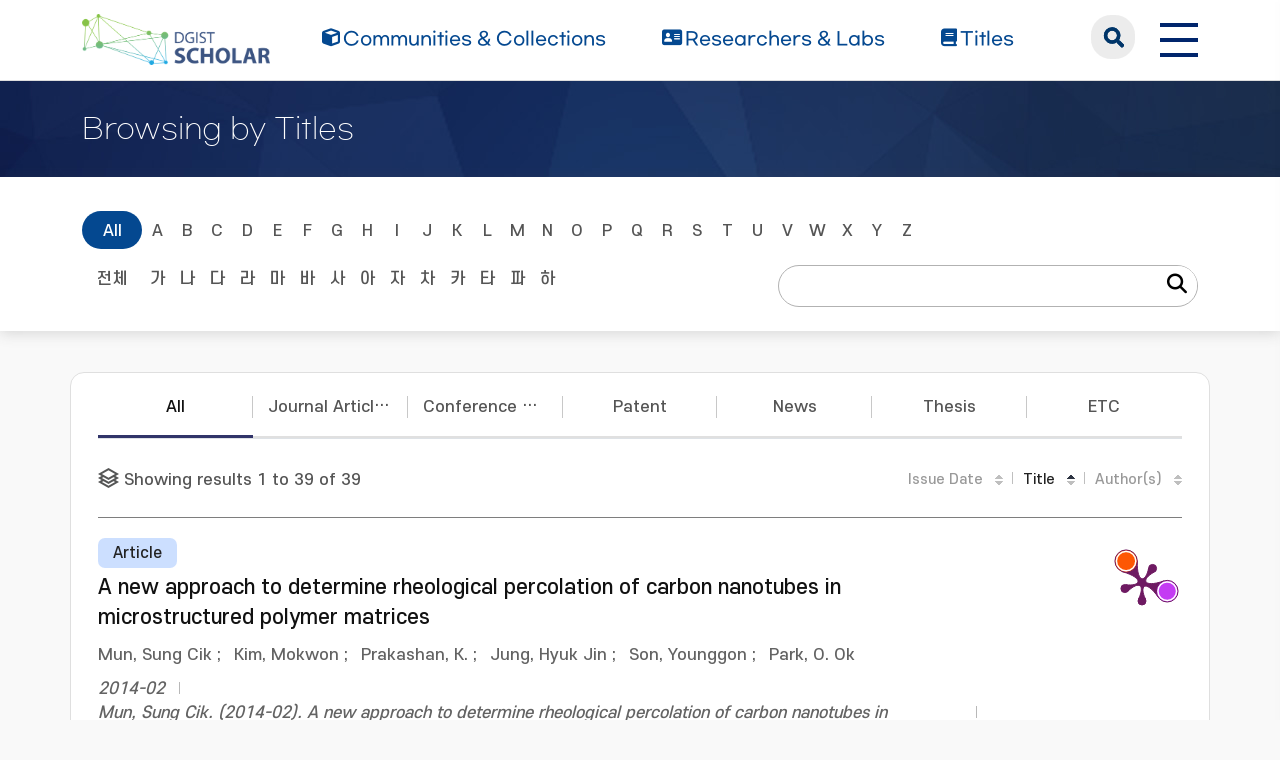

--- FILE ---
content_type: text/html;charset=UTF-8
request_url: https://scholar.dgist.ac.kr/browse?type=subject&value=NANOCOMPOSITES
body_size: 14309
content:
<!DOCTYPE html>
<html>
    <head>
        <title>DGIST Scholar: Browsing Repository</title>
        <meta http-equiv="Content-Type" content="text/html; charset=UTF-8"/>
        <meta http-equiv="X-UA-Compatible" content="IE=edge"/>
        <meta name="Generator" content="DSpace 6.3"/>
        <meta name="viewport" content="width=device-width, initial-scale=1.0"/>
        <link rel="shortcut icon" href="/favicon.ico" type="image/x-icon"/>
        <link rel="stylesheet" href="/css/bootstrap.min.css"/>
        <link rel="stylesheet" href="/css/layout.css" type="text/css"/>
        <link rel="stylesheet" href="/css/mquery.css" type="text/css"/>
        <link rel="stylesheet" href="/css/css-loader.css" type="text/css"/>
        <link rel="stylesheet" href="/print.css" type="text/css" media="print"/>
        <!-- Owl Carousel Assets -->
        <link href="/css/owl.carousel.css" rel="stylesheet"/>
        <link href="/css/owl.theme.default.min.css" rel="stylesheet"/>
        <!-- Slidebars CSS -->
        <link rel="stylesheet" href="/css/slidebars.css"/>
        <!-- 웹 폰트-->
        <link href="/css/fontawesome.css" rel="stylesheet" />
        <link href="/css/solid.css" rel="stylesheet" />
        <link href="/css/regular.css" rel="stylesheet" />
        <link href="/css/brands.css" rel="stylesheet" />
        <script src="/js/utils.js"></script>
        <script src="/js/jquery-latest.min.js"></script>
        <script src="/js/jquery-migrate.min.js"></script>
        <script src="/static/js/jquery/jquery-ui-1.10.3.custom.min.js"></script>
        <script src="/static/js/bootstrap/bootstrap.min.js"></script>
        <script src="/static/js/bootstrap/bootstrap.bundle.min.js"></script>
        <script src="/static/js/holder.js"></script>
        <script src="/static/js/choice-support.js"></script>
        <script src="/js/owl.carousel.js"></script>
        <script src="/js/common.js"></script>
        <script src="/js/r2ds-common.js"></script>
        <!-- Global site tag (gtag.js) - Google Analytics -->
    <script async src="https://www.googletagmanager.com/gtag/js?id=G-BMYKDNQSBB"></script>
    <script>
        window.dataLayer = window.dataLayer || [];
        function gtag() {
            dataLayer.push(arguments);
        }
        gtag('js', new Date());
        gtag('config', 'G-BMYKDNQSBB');
    </script>
<script src="https://d1bxh8uas1mnw7.cloudfront.net/assets/embed.js"></script>
    <script src="https://cdn.plu.mx/widget-popup.js"></script><!-- HTML5 shim and Respond.js IE8 support of HTML5 elements and media queries -->
        <!--[if lt IE 9]>
            <script src="/static/js/html5shiv.js"></script>
            <script src="/static/js/respond.min.js"></script>
        <![endif]-->
    </head>
    <body>
        <div class="sub_header">
            <div class="header_wrap">
                <div class="container">
                    <div class="header_box">
                        <div class="header_inner">
                            <h1><a href="/"><img src="/image/background/logo.png" alt="DGIST Library Repository"></a></h1>
                            <nav>
    <ul>
        <li><a href="/community-list"><i class="fa-solid fa-cube"></i><span>Communities & Collections</span></a></li>
        <li><a href="/browse-researcher"><i class="fa-solid fa-address-card"></i><span>Researchers &amp; Labs</span></a></li>
        <li><a href="/simple-search?type=title&sort_by=2&order=desc"><i class="fa-solid fa-book"></i><span>Titles</span></a></li>
    </ul>
</nav>
<div class="header_user_box">
    <div class="h_t_search">
        <a href="#" class="h_t_search_bt" id="h_t_search_bt"
           data-modal-selector=".mobile_s_inner">search</a>
        <div class="mobile_s_inner">
            <div class="ms_box">
                <div class="ms_inner">
                    <form action="/simple-search" method="get">
                        <p class="mmobile_s_int"><input type="text" title="검색" placeholder="검색어를 입력해주세요." name="query"/></p>
                        <div class="m_s_bt_box">
                            <input type="submit" title="검색" class="modal_search_bt" value="search"/>
                            <button type="button" class="sub_search_close" data-modal-selector=".mobile_s_inner">Close</button>
                        </div>
                    </form>
                </div>
            </div>
        </div>
    </div>
    <div class="top_right_box">
        <div class="h_t_link_box">
            <ul class="h_t_link">
                <li><a href="https://dgist.ac.kr" target="_blank" rel="noreferrer noopener" title="새 창 열림">DGIST</a></li>
                <li><a href="https://library.dgist.ac.kr" target="_blank" rel="noreferrer noopener" title="새 창 열림">LIBRARY</a></li>
                <li><a href="https://www.dgist.ac.kr/rnd/" target="_blank" rel="noreferrer noopener" title="새 창 열림">DGIST R&amp;D</a></li>
                </ul>
        </div>
        <div class="side_bt_box">
            <button type="button" class="mobile_nav_bt" data-toggle="offcanvas">
                <span class="hamb-top"></span>
                <span class="hamb-middle"></span>
                <span class="hamb-bottom"></span>
            </button>
        </div>
    </div>
</div>

</div>
                    </div>
                    <!--header_box :e -->
                </div>
            </div>
        </div>
<div class="sub_header">
                <div class="sub_visual_wrap">
                    <div class="container">
                        <h3>Browsing by Titles</h3>
                    </div>
                </div>
            </div>
            <div class="top_option_wrap">
                <div class="container">
                    <div class="browse_alphabet">
                        <div class="search_box">
                            <form method="get" action="/browse" id="browseForm">
                                <input type="hidden" name="type" value="subject"/>
                                <input type="hidden" name="sort_by" value="1"/>
                                <input type="hidden" name="order" value="ASC"/>
                                <input type="hidden" name="rpp" value="60"/>
                                <input type="hidden" name="etal" value="10" />
                                <input type="hidden" name="value" value="NANOCOMPOSITES"/>
                                <div class="alphabet_eng">
                                    <a href="/browse?type=subject&amp;sort_by=1&amp;order=ASC&amp;rpp=60&amp;etal=10&amp;value=NANOCOMPOSITES" class="key_all on">All</a>
                                    <a href="/browse?type=subject&amp;sort_by=1&amp;order=ASC&amp;rpp=60&amp;etal=10&amp;value=NANOCOMPOSITES&amp;starts_with=A" >A</a>
                                    <a href="/browse?type=subject&amp;sort_by=1&amp;order=ASC&amp;rpp=60&amp;etal=10&amp;value=NANOCOMPOSITES&amp;starts_with=B" >B</a>
                                    <a href="/browse?type=subject&amp;sort_by=1&amp;order=ASC&amp;rpp=60&amp;etal=10&amp;value=NANOCOMPOSITES&amp;starts_with=C" >C</a>
                                    <a href="/browse?type=subject&amp;sort_by=1&amp;order=ASC&amp;rpp=60&amp;etal=10&amp;value=NANOCOMPOSITES&amp;starts_with=D" >D</a>
                                    <a href="/browse?type=subject&amp;sort_by=1&amp;order=ASC&amp;rpp=60&amp;etal=10&amp;value=NANOCOMPOSITES&amp;starts_with=E" >E</a>
                                    <a href="/browse?type=subject&amp;sort_by=1&amp;order=ASC&amp;rpp=60&amp;etal=10&amp;value=NANOCOMPOSITES&amp;starts_with=F" >F</a>
                                    <a href="/browse?type=subject&amp;sort_by=1&amp;order=ASC&amp;rpp=60&amp;etal=10&amp;value=NANOCOMPOSITES&amp;starts_with=G" >G</a>
                                    <a href="/browse?type=subject&amp;sort_by=1&amp;order=ASC&amp;rpp=60&amp;etal=10&amp;value=NANOCOMPOSITES&amp;starts_with=H" >H</a>
                                    <a href="/browse?type=subject&amp;sort_by=1&amp;order=ASC&amp;rpp=60&amp;etal=10&amp;value=NANOCOMPOSITES&amp;starts_with=I" >I</a>
                                    <a href="/browse?type=subject&amp;sort_by=1&amp;order=ASC&amp;rpp=60&amp;etal=10&amp;value=NANOCOMPOSITES&amp;starts_with=J" >J</a>
                                    <a href="/browse?type=subject&amp;sort_by=1&amp;order=ASC&amp;rpp=60&amp;etal=10&amp;value=NANOCOMPOSITES&amp;starts_with=K" >K</a>
                                    <a href="/browse?type=subject&amp;sort_by=1&amp;order=ASC&amp;rpp=60&amp;etal=10&amp;value=NANOCOMPOSITES&amp;starts_with=L" >L</a>
                                    <a href="/browse?type=subject&amp;sort_by=1&amp;order=ASC&amp;rpp=60&amp;etal=10&amp;value=NANOCOMPOSITES&amp;starts_with=M" >M</a>
                                    <a href="/browse?type=subject&amp;sort_by=1&amp;order=ASC&amp;rpp=60&amp;etal=10&amp;value=NANOCOMPOSITES&amp;starts_with=N" >N</a>
                                    <a href="/browse?type=subject&amp;sort_by=1&amp;order=ASC&amp;rpp=60&amp;etal=10&amp;value=NANOCOMPOSITES&amp;starts_with=O" >O</a>
                                    <a href="/browse?type=subject&amp;sort_by=1&amp;order=ASC&amp;rpp=60&amp;etal=10&amp;value=NANOCOMPOSITES&amp;starts_with=P" >P</a>
                                    <a href="/browse?type=subject&amp;sort_by=1&amp;order=ASC&amp;rpp=60&amp;etal=10&amp;value=NANOCOMPOSITES&amp;starts_with=Q" >Q</a>
                                    <a href="/browse?type=subject&amp;sort_by=1&amp;order=ASC&amp;rpp=60&amp;etal=10&amp;value=NANOCOMPOSITES&amp;starts_with=R" >R</a>
                                    <a href="/browse?type=subject&amp;sort_by=1&amp;order=ASC&amp;rpp=60&amp;etal=10&amp;value=NANOCOMPOSITES&amp;starts_with=S" >S</a>
                                    <a href="/browse?type=subject&amp;sort_by=1&amp;order=ASC&amp;rpp=60&amp;etal=10&amp;value=NANOCOMPOSITES&amp;starts_with=T" >T</a>
                                    <a href="/browse?type=subject&amp;sort_by=1&amp;order=ASC&amp;rpp=60&amp;etal=10&amp;value=NANOCOMPOSITES&amp;starts_with=U" >U</a>
                                    <a href="/browse?type=subject&amp;sort_by=1&amp;order=ASC&amp;rpp=60&amp;etal=10&amp;value=NANOCOMPOSITES&amp;starts_with=V" >V</a>
                                    <a href="/browse?type=subject&amp;sort_by=1&amp;order=ASC&amp;rpp=60&amp;etal=10&amp;value=NANOCOMPOSITES&amp;starts_with=W" >W</a>
                                    <a href="/browse?type=subject&amp;sort_by=1&amp;order=ASC&amp;rpp=60&amp;etal=10&amp;value=NANOCOMPOSITES&amp;starts_with=X" >X</a>
                                    <a href="/browse?type=subject&amp;sort_by=1&amp;order=ASC&amp;rpp=60&amp;etal=10&amp;value=NANOCOMPOSITES&amp;starts_with=Y" >Y</a>
                                    <a href="/browse?type=subject&amp;sort_by=1&amp;order=ASC&amp;rpp=60&amp;etal=10&amp;value=NANOCOMPOSITES&amp;starts_with=Z" >Z</a>
                                    <select class="m_key_sel" id="select_browse_go">
                                        <option value="" selected="selected">All</option>
                                        <option value="A"  >A</option>
                                            <option value="B"  >B</option>
                                            <option value="C"  >C</option>
                                            <option value="D"  >D</option>
                                            <option value="E"  >E</option>
                                            <option value="F"  >F</option>
                                            <option value="G"  >G</option>
                                            <option value="H"  >H</option>
                                            <option value="I"  >I</option>
                                            <option value="J"  >J</option>
                                            <option value="K"  >K</option>
                                            <option value="L"  >L</option>
                                            <option value="M"  >M</option>
                                            <option value="N"  >N</option>
                                            <option value="O"  >O</option>
                                            <option value="P"  >P</option>
                                            <option value="Q"  >Q</option>
                                            <option value="R"  >R</option>
                                            <option value="S"  >S</option>
                                            <option value="T"  >T</option>
                                            <option value="U"  >U</option>
                                            <option value="V"  >V</option>
                                            <option value="W"  >W</option>
                                            <option value="X"  >X</option>
                                            <option value="Y"  >Y</option>
                                            <option value="Z"  >Z</option>
                                            </select>
                                </div>
                                <div class="alphabet_kor">
                                    <a href="/browse?type=subject&amp;sort_by=1&amp;order=ASC&amp;rpp=60&amp;etal=10&amp;value=NANOCOMPOSITES" class="key_all">전체</a>
                                    <a href="/browse?type=subject&amp;sort_by=1&amp;order=ASC&amp;rpp=60&amp;etal=10&amp;value=NANOCOMPOSITES&amp;starts_with=%EA%B0%80" >가</a>
                                        <a href="/browse?type=subject&amp;sort_by=1&amp;order=ASC&amp;rpp=60&amp;etal=10&amp;value=NANOCOMPOSITES&amp;starts_with=%EB%82%98" >나</a>
                                        <a href="/browse?type=subject&amp;sort_by=1&amp;order=ASC&amp;rpp=60&amp;etal=10&amp;value=NANOCOMPOSITES&amp;starts_with=%EB%8B%A4" >다</a>
                                        <a href="/browse?type=subject&amp;sort_by=1&amp;order=ASC&amp;rpp=60&amp;etal=10&amp;value=NANOCOMPOSITES&amp;starts_with=%EB%9D%BC" >라</a>
                                        <a href="/browse?type=subject&amp;sort_by=1&amp;order=ASC&amp;rpp=60&amp;etal=10&amp;value=NANOCOMPOSITES&amp;starts_with=%EB%A7%88" >마</a>
                                        <a href="/browse?type=subject&amp;sort_by=1&amp;order=ASC&amp;rpp=60&amp;etal=10&amp;value=NANOCOMPOSITES&amp;starts_with=%EB%B0%94" >바</a>
                                        <a href="/browse?type=subject&amp;sort_by=1&amp;order=ASC&amp;rpp=60&amp;etal=10&amp;value=NANOCOMPOSITES&amp;starts_with=%EC%82%AC" >사</a>
                                        <a href="/browse?type=subject&amp;sort_by=1&amp;order=ASC&amp;rpp=60&amp;etal=10&amp;value=NANOCOMPOSITES&amp;starts_with=%EC%95%84" >아</a>
                                        <a href="/browse?type=subject&amp;sort_by=1&amp;order=ASC&amp;rpp=60&amp;etal=10&amp;value=NANOCOMPOSITES&amp;starts_with=%EC%9E%90" >자</a>
                                        <a href="/browse?type=subject&amp;sort_by=1&amp;order=ASC&amp;rpp=60&amp;etal=10&amp;value=NANOCOMPOSITES&amp;starts_with=%EC%B0%A8" >차</a>
                                        <a href="/browse?type=subject&amp;sort_by=1&amp;order=ASC&amp;rpp=60&amp;etal=10&amp;value=NANOCOMPOSITES&amp;starts_with=%EC%B9%B4" >카</a>
                                        <a href="/browse?type=subject&amp;sort_by=1&amp;order=ASC&amp;rpp=60&amp;etal=10&amp;value=NANOCOMPOSITES&amp;starts_with=%ED%83%80" >타</a>
                                        <a href="/browse?type=subject&amp;sort_by=1&amp;order=ASC&amp;rpp=60&amp;etal=10&amp;value=NANOCOMPOSITES&amp;starts_with=%ED%8C%8C" >파</a>
                                        <a href="/browse?type=subject&amp;sort_by=1&amp;order=ASC&amp;rpp=60&amp;etal=10&amp;value=NANOCOMPOSITES&amp;starts_with=%ED%95%98" >하</a>
                                        <select class="m_key_sel" id="select_browse_go">
                                        <option value="가" >가</option>
                                        <option value="나" >나</option>
                                        <option value="다" >다</option>
                                        <option value="라" >라</option>
                                        <option value="마" >마</option>
                                        <option value="바" >바</option>
                                        <option value="사" >사</option>
                                        <option value="아" >아</option>
                                        <option value="자" >자</option>
                                        <option value="차" >차</option>
                                        <option value="카" >카</option>
                                        <option value="타" >타</option>
                                        <option value="파" >파</option>
                                        <option value="하" >하</option>
                                        </select>
                                </div>
                                <div class="option_search_box">
                                    <input type="text" name="starts_with" class="sf_int" />
                                    <button type="submit" class="fs_bt"><i class="fa-solid fa-magnifying-glass"></i></button>
                                </div>
                                </form>
                        </div>
                    </div>
                </div>
            </div>
            <div class="sub_contents_wrap">
                <div class="container">
                    <div class="row">
                        <div class="line_brick">
                            <div class="b_pd">
                                <div class="nav-tabs r_v_i_tab w_14">
                                    <ul>
                                        <li><a class="on" href="/browse?type=title&sort_by=2&order=desc" data-type="All">All</a></li>
                                        <li><a class="" href="/browse?type=type&value=Article&sort_by=2&order=desc" data-type="Article">Journal Articles</a></li>
                                        <li><a class="" href="/browse?type=type&value=Conference Paper&sort_by=2&order=desc" data-type="Conference Paper">Conference Papers</a></li>
                                        <li><a class="" href="/browse?type=type&value=Patent&sort_by=2&order=desc" data-type="Patent">Patent</a></li>
                                        <li><a class="" href="/browse?type=type&value=News&sort_by=2&order=desc" data-type="News">News</a></li>
                                        <li><a class="" href="/browse?type=type&value=Thesis&sort_by=2&order=desc" data-type="Thesis">Thesis</a></li>
                                        <li><a class="" href="/browse?type=type&value=Other&sort_by=2&order=desc" data-type="Other">ETC</a></li>
                                        </ul>
                                </div>
                                <div class="l_t_add_sort">
    <p class="result_t_arrow">
        Showing results 1 to 39 of 39<div class="l_t_sort_r">
        <div class="list_sort_box">
            <ul>
                <li>
                    <a href="/browse?type=subject&rpp=60&etal=10&value=NANOCOMPOSITES&sort_by=2">Issue Date</a>
                        </li>
                <li>
                    <a href="/browse?type=subject&rpp=60&etal=10&value=NANOCOMPOSITES&sort_by=1&order=DESC" class="asc_on">Title</a>
                        </li>
                <li>
                    <a href="/browse?type=subject&rpp=60&etal=10&value=NANOCOMPOSITES&sort_by=4">Author(s)</a>
                        </li>
            </ul>
        </div>
    </div>
</div>
<div class="list_row">
    <div class="l_t_t_box">
    <div class="l_t_type">
        <span class="l_t_t_Article">Article</span>
    </div>
    <a href="/handle/20.500.11750/2671" class="list_title_t">A new approach to determine rheological percolation of carbon nanotubes in microstructured polymer matrices</a>
</div>
<div class="list_writer">
    <ul>
        <li>
                    <span class="value">Mun, Sung Cik</span>
                        ;&nbsp;</li>
            <li>
                    <span class="value">Kim, Mokwon</span>
                        ;&nbsp;</li>
            <li>
                    <span class="value">Prakashan, K.</span>
                        ;&nbsp;</li>
            <li>
                    <span class="value">Jung, Hyuk Jin</span>
                        ;&nbsp;</li>
            <li>
                    <span class="value">Son, Younggon</span>
                        ;&nbsp;</li>
            <li>
                    <span class="authority">Park, O. Ok</span>
                                </li>
            </ul>
</div>
<div class="list_italic_t">
    <ul>
        <li>2014-02</li>
        <li>Mun, Sung Cik. (2014-02). A new approach to determine rheological percolation of carbon nanotubes in microstructured polymer matrices. Carbon, 67, 64–71. doi: 10.1016/j.carbon.2013.09.056</li>
        <li>PERGAMON-ELSEVIER SCIENCE LTD</li>
        <li>View :&nbsp;1021</li>
        <li>Download :&nbsp;0</li>
    </ul>
</div><div class="l_alt_box">
        <div class="l_alt_item">
                <div data-badge-popover="right" data-badge-type="donut"
                     data-doi="10.1016/j.carbon.2013.09.056" style="margin-top: 12px;"
                     class="altmetric-embed">
                </div>
            </div>
            <div class="l_alt_item">
                <a href="https://plu.mx/plum/a/?doi=10.1016/j.carbon.2013.09.056" class="plumx-plum-print-popup" data-popup="right"></a>
            </div>
        </div>
</div><div class="list_row">
    <div class="l_t_t_box">
    <div class="l_t_type">
        <span class="l_t_t_Article">Article</span>
    </div>
    <a href="/handle/20.500.11750/5224" class="list_title_t">A novel approach for the synthesis of ultrathin silica-coated iron oxide nanocubes decorated with silver nanodots (Fe3O4/SiO2/Ag) and their superior catalytic reduction of 4-nitroaniline</a>
</div>
<div class="list_writer">
    <ul>
        <li>
                    <span class="authority">Abbas, Mohamed</span>
                                ;&nbsp;</li>
            <li>
                    <span class="authority">Torati, Sri Ramulu</span>
                                ;&nbsp;</li>
            <li>
                    <a class="researcher" href="/researcher/07da352a-f05b-457f-9118-a40cdade81db">Kim, CheolGi</a>
                                </li>
            </ul>
</div>
<div class="list_italic_t">
    <ul>
        <li>2015</li>
        <li>Abbas, Mohamed. (2015). A novel approach for the synthesis of ultrathin silica-coated iron oxide nanocubes decorated with silver nanodots (Fe3O4/SiO2/Ag) and their superior catalytic reduction of 4-nitroaniline. Nanoscale, 7(28), 12192–12204. doi: 10.1039/c5nr02680f</li>
        <li>Royal Society of Chemistry</li>
        <li>View :&nbsp;1047</li>
        <li>Download :&nbsp;0</li>
    </ul>
</div><div class="l_alt_box">
        <div class="l_alt_item">
                <div data-badge-popover="right" data-badge-type="donut"
                     data-doi="10.1039/c5nr02680f" style="margin-top: 12px;"
                     class="altmetric-embed">
                </div>
            </div>
            <div class="l_alt_item">
                <a href="https://plu.mx/plum/a/?doi=10.1039/c5nr02680f" class="plumx-plum-print-popup" data-popup="right"></a>
            </div>
        </div>
</div><div class="list_row">
    <div class="l_t_t_box">
    <div class="l_t_type">
        <span class="l_t_t_Article">Article</span>
    </div>
    <a href="/handle/20.500.11750/15425" class="list_title_t">A novel N-doped graphene oxide enfolded reduced titania for highly stable and selective gas-phase photocatalytic CO2 reduction into CH4: An in-depth study on the interfacial charge transfer mechanism</a>
</div>
<div class="list_writer">
    <ul>
        <li>
                    <span class="authority">Hiragond, Chaitanya B.</span>
                                ;&nbsp;</li>
            <li>
                    <span class="authority">Lee, Junho</span>
                                ;&nbsp;</li>
            <li>
                    <span class="authority">Kim, Hwapyong</span>
                                ;&nbsp;</li>
            <li>
                    <span class="authority">Jung, Jin-Woo</span>
                                ;&nbsp;</li>
            <li>
                    <a class="researcher" href="/researcher/2f3da0e1-e9b3-4c4f-a8e1-b061dd7c2334">Cho, Chang-Hee</a>
                                ;&nbsp;</li>
            <li>
                    <a class="researcher" href="/researcher/5d762dbd-d718-45da-a33f-184c2e954f30">In, Su-Il</a>
                                </li>
            </ul>
</div>
<div class="list_italic_t">
    <ul>
        <li>2021-07</li>
        <li>Hiragond, Chaitanya B. (2021-07). A novel N-doped graphene oxide enfolded reduced titania for highly stable and selective gas-phase photocatalytic CO2 reduction into CH4: An in-depth study on the interfacial charge transfer mechanism. Chemical Engineering Journal, 416, 127978. doi: 10.1016/j.cej.2020.127978</li>
        <li>Elsevier BV</li>
        <li>View :&nbsp;914</li>
        <li>Download :&nbsp;0</li>
    </ul>
</div><div class="l_alt_box">
        <div class="l_alt_item">
                <div data-badge-popover="right" data-badge-type="donut"
                     data-doi="10.1016/j.cej.2020.127978" style="margin-top: 12px;"
                     class="altmetric-embed">
                </div>
            </div>
            <div class="l_alt_item">
                <a href="https://plu.mx/plum/a/?doi=10.1016/j.cej.2020.127978" class="plumx-plum-print-popup" data-popup="right"></a>
            </div>
        </div>
</div><div class="list_row">
    <div class="l_t_t_box">
    <div class="l_t_type">
        <span class="l_t_t_Article">Article</span>
    </div>
    <a href="/handle/20.500.11750/6414" class="list_title_t">A photonic sintering derived Ag flake/nanoparticle-based highly sensitive stretchable strain sensor for human motion monitoring</a>
</div>
<div class="list_writer">
    <ul>
        <li>
                    <span class="value">Kim, Inhyuk</span>
                        ;&nbsp;</li>
            <li>
                    <span class="value">Woo, Kyoohee</span>
                        ;&nbsp;</li>
            <li>
                    <span class="value">Zhong, Zhaoyang</span>
                        ;&nbsp;</li>
            <li>
                    <span class="value">Ko, Pyungsam</span>
                        ;&nbsp;</li>
            <li>
                    <span class="value">Jang, Yunseok</span>
                        ;&nbsp;</li>
            <li>
                    <span class="value">Jung, Minhun</span>
                        ;&nbsp;</li>
            <li>
                    <span class="value">Jo, Jeongdai</span>
                        ;&nbsp;</li>
            <li>
                    <span class="value">Kwon, Sin</span>
                        ;&nbsp;</li>
            <li>
                    <span class="value">Lee, Seung-Hyun</span>
                        ;&nbsp;</li>
            <li>
                    <a class="researcher" href="/researcher/a9a5a4a2-c240-4dd4-ad17-3858a1c3f383">Lee, Sungwon</a>
                                ;&nbsp;</li>
            et al</ul>
</div>
<div class="list_italic_t">
    <ul>
        <li>2018-05</li>
        <li>Kim, Inhyuk. (2018-05). A photonic sintering derived Ag flake/nanoparticle-based highly sensitive stretchable strain sensor for human motion monitoring. doi: 10.1039/c7nr09421c</li>
        <li>Royal Society of Chemistry</li>
        <li>View :&nbsp;913</li>
        <li>Download :&nbsp;0</li>
    </ul>
</div><div class="l_alt_box">
        <div class="l_alt_item">
                <div data-badge-popover="right" data-badge-type="donut"
                     data-doi="10.1039/c7nr09421c" style="margin-top: 12px;"
                     class="altmetric-embed">
                </div>
            </div>
            <div class="l_alt_item">
                <a href="https://plu.mx/plum/a/?doi=10.1039/c7nr09421c" class="plumx-plum-print-popup" data-popup="right"></a>
            </div>
        </div>
</div><div class="list_row">
    <div class="l_t_t_box">
    <div class="l_t_type">
        <span class="l_t_t_Article">Article</span>
    </div>
    <a href="/handle/20.500.11750/12248" class="list_title_t">Accelerated photocatalytic degradation of organic pollutants over carbonate-rich lanthanum-substituted zinc spinel ferrite assembled reduced graphene oxide by ultraviolet (UV)-activated persulfate</a>
</div>
<div class="list_writer">
    <ul>
        <li>
                    <span class="value">Jun, Byung-Moon</span>
                        ;&nbsp;</li>
            <li>
                    <span class="value">Elanchezhiyan, S. SD.</span>
                        ;&nbsp;</li>
            <li>
                    <span class="value">Yoon, Yeomin</span>
                        ;&nbsp;</li>
            <li>
                    <span class="value">Wang, Dengjun</span>
                        ;&nbsp;</li>
            <li>
                    <a class="researcher" href="/researcher/3924f2b5-1fbc-442a-a791-0a01fd5b0bc5">Kim, Soonhyun</a>
                                ;&nbsp;</li>
            <li>
                    <span class="value">Prabhu, Subbaiah Muthu</span>
                        ;&nbsp;</li>
            <li>
                    <span class="value">Park, Chang Min</span>
                        </li>
            </ul>
</div>
<div class="list_italic_t">
    <ul>
        <li>2020-08</li>
        <li>Jun, Byung-Moon. (2020-08). Accelerated photocatalytic degradation of organic pollutants over carbonate-rich lanthanum-substituted zinc spinel ferrite assembled reduced graphene oxide by ultraviolet (UV)-activated persulfate. doi: 10.1016/j.cej.2020.124733</li>
        <li>Elsevier BV</li>
        <li>View :&nbsp;860</li>
        <li>Download :&nbsp;0</li>
    </ul>
</div><div class="l_alt_box">
        <div class="l_alt_item">
                <div data-badge-popover="right" data-badge-type="donut"
                     data-doi="10.1016/j.cej.2020.124733" style="margin-top: 12px;"
                     class="altmetric-embed">
                </div>
            </div>
            <div class="l_alt_item">
                <a href="https://plu.mx/plum/a/?doi=10.1016/j.cej.2020.124733" class="plumx-plum-print-popup" data-popup="right"></a>
            </div>
        </div>
</div><div class="list_row">
    <div class="l_t_t_box">
    <div class="l_t_type">
        <span class="l_t_t_Article">Article</span>
    </div>
    <a href="/handle/20.500.11750/5298" class="list_title_t">Carbon nanotubes as an auxiliary catalyst in heterojunction photocatalysis for solar hydrogen</a>
</div>
<div class="list_writer">
    <ul>
        <li>
                    <span class="value">Khan, Gulzar</span>
                        ;&nbsp;</li>
            <li>
                    <span class="value">Choi, Sung Kyu</span>
                        ;&nbsp;</li>
            <li>
                    <a class="researcher" href="/researcher/3924f2b5-1fbc-442a-a791-0a01fd5b0bc5">Kim, Soonhyun</a>
                                ;&nbsp;</li>
            <li>
                    <a class="researcher" href="/researcher/d2e6e8f1-2e12-4fd0-aaf4-ef4f0950c803">Lim, Sang Kyoo</a>
                                ;&nbsp;</li>
            <li>
                    <span class="value">Jang, Jum Suk</span>
                        ;&nbsp;</li>
            <li>
                    <span class="value">Park, Hyunwoong</span>
                        </li>
            </ul>
</div>
<div class="list_italic_t">
    <ul>
        <li>2013-10</li>
        <li>Khan, Gulzar. (2013-10). Carbon nanotubes as an auxiliary catalyst in heterojunction photocatalysis for solar hydrogen. Applied Catalysis B: Environmental, 142, 647–653. doi: 10.1016/j.apcatb.2013.05.075</li>
        <li>Elsevier B.V.</li>
        <li>View :&nbsp;949</li>
        <li>Download :&nbsp;0</li>
    </ul>
</div><div class="l_alt_box">
        <div class="l_alt_item">
                <div data-badge-popover="right" data-badge-type="donut"
                     data-doi="10.1016/j.apcatb.2013.05.075" style="margin-top: 12px;"
                     class="altmetric-embed">
                </div>
            </div>
            <div class="l_alt_item">
                <a href="https://plu.mx/plum/a/?doi=10.1016/j.apcatb.2013.05.075" class="plumx-plum-print-popup" data-popup="right"></a>
            </div>
        </div>
</div><div class="list_row">
    <div class="l_t_t_box">
    <div class="l_t_type">
        <span class="l_t_t_Article">Article</span>
    </div>
    <a href="/handle/20.500.11750/9681" class="list_title_t">Concurrent defects of intrinsic tellurium and extrinsic silver in an n-type Bi2Te2.88Se0.15 thermoelectric material</a>
</div>
<div class="list_writer">
    <ul>
        <li>
                    <a class="researcher" href="/researcher/e1298a1b-df96-47be-8dd9-2af8b43266ad">Kim, Cham</a>
                                ;&nbsp;</li>
            <li>
                    <span class="authority">Yang, Yeokyung</span>
                                ;&nbsp;</li>
            <li>
                    <span class="authority">Baek, Ju Young</span>
                                ;&nbsp;</li>
            <li>
                    <span class="value">Lopez, David Humberto</span>
                        ;&nbsp;</li>
            <li>
                    <a class="researcher" href="/researcher/57ce4322-bdc6-4cbd-94d2-f693c4d905bc">Kim, Dong Hwan</a>
                                ;&nbsp;</li>
            <li>
                    <a class="researcher" href="/researcher/dbc5058b-2c14-411c-8b48-a57c5f006d3a">Kim, Hoyoung</a>
                                </li>
            </ul>
</div>
<div class="list_italic_t">
    <ul>
        <li>2019-06</li>
        <li>Kim, Cham. (2019-06). Concurrent defects of intrinsic tellurium and extrinsic silver in an n-type Bi2Te2.88Se0.15 thermoelectric material. Nano Energy, 60, 26–35. doi: 10.1016/j.nanoen.2019.03.047</li>
        <li>Elsevier BV</li>
        <li>View :&nbsp;951</li>
        <li>Download :&nbsp;0</li>
    </ul>
</div><div class="l_alt_box">
        <div class="l_alt_item">
                <div data-badge-popover="right" data-badge-type="donut"
                     data-doi="10.1016/j.nanoen.2019.03.047" style="margin-top: 12px;"
                     class="altmetric-embed">
                </div>
            </div>
            <div class="l_alt_item">
                <a href="https://plu.mx/plum/a/?doi=10.1016/j.nanoen.2019.03.047" class="plumx-plum-print-popup" data-popup="right"></a>
            </div>
        </div>
</div><div class="list_row">
    <div class="l_t_t_box">
    <div class="l_t_type">
        <span class="l_t_t_Article">Article</span>
    </div>
    <a href="/handle/20.500.11750/15895" class="list_title_t">Conductive Polymer Composites for Soft Tactile Sensors</a>
</div>
<div class="list_writer">
    <ul>
        <li>
                    <span class="authority">Kim, Jongyoun</span>
                                ;&nbsp;</li>
            <li>
                    <span class="authority">Jung, Hyeonwoo</span>
                                ;&nbsp;</li>
            <li>
                    <span class="authority">Kim, Minkyoung</span>
                                ;&nbsp;</li>
            <li>
                    <span class="authority">Bae, Hyejeong</span>
                                ;&nbsp;</li>
            <li>
                    <a class="researcher" href="/researcher/443bb9db-e477-419a-be9d-9f7772c45871">Lee, Youngu</a>
                                </li>
            </ul>
</div>
<div class="list_italic_t">
    <ul>
        <li>2021-11</li>
        <li>Kim, Jongyoun. (2021-11). Conductive Polymer Composites for Soft Tactile Sensors. Macromolecular Research, 29(11), 761–775. doi: 10.1007/s13233-021-9092-6</li>
        <li>Polymer Society of Korea</li>
        <li>View :&nbsp;826</li>
        <li>Download :&nbsp;0</li>
    </ul>
</div><div class="l_alt_box">
        <div class="l_alt_item">
                <div data-badge-popover="right" data-badge-type="donut"
                     data-doi="10.1007/s13233-021-9092-6" style="margin-top: 12px;"
                     class="altmetric-embed">
                </div>
            </div>
            <div class="l_alt_item">
                <a href="https://plu.mx/plum/a/?doi=10.1007/s13233-021-9092-6" class="plumx-plum-print-popup" data-popup="right"></a>
            </div>
        </div>
</div><div class="list_row">
    <div class="l_t_t_box">
    <div class="l_t_type">
        <span class="l_t_t_Article">Article</span>
    </div>
    <a href="/handle/20.500.11750/5230" class="list_title_t">Conformal growth of copper sulfide thin films on highly textured surface via microreactor-assisted solution deposition</a>
</div>
<div class="list_writer">
    <ul>
        <li>
                    <span class="value">Vas-Umnuay, Paravee</span>
                        ;&nbsp;</li>
            <li>
                    <span class="value">Kim, Ki-Joong</span>
                        ;&nbsp;</li>
            <li>
                    <a class="researcher" href="/researcher/8cd9f87b-72ce-4e2d-bd35-80cad3f5159c">Kim, Dae-Hwan</a>
                                ;&nbsp;</li>
            <li>
                    <span class="value">Chang, Chih-Hung</span>
                        </li>
            </ul>
</div>
<div class="list_italic_t">
    <ul>
        <li>2015-04</li>
        <li>Vas-Umnuay, Paravee. (2015-04). Conformal growth of copper sulfide thin films on highly textured surface via microreactor-assisted solution deposition. CrystEngComm, 17(14), 2827–2836. doi: 10.1039/c4ce02374a</li>
        <li>Royal Society of Chemistry</li>
        <li>View :&nbsp;742</li>
        <li>Download :&nbsp;0</li>
    </ul>
</div><div class="l_alt_box">
        <div class="l_alt_item">
                <div data-badge-popover="right" data-badge-type="donut"
                     data-doi="10.1039/c4ce02374a" style="margin-top: 12px;"
                     class="altmetric-embed">
                </div>
            </div>
            <div class="l_alt_item">
                <a href="https://plu.mx/plum/a/?doi=10.1039/c4ce02374a" class="plumx-plum-print-popup" data-popup="right"></a>
            </div>
        </div>
</div><div class="list_row">
    <div class="l_t_t_box">
    <div class="l_t_type">
        <span class="l_t_t_Article">Article</span>
    </div>
    <a href="/handle/20.500.11750/5775" class="list_title_t">CoS2-TiO2 hybrid nanostructures: efficient and durable bifunctional electrocatalysts for alkaline electrolyte membrane water electrolyzers</a>
</div>
<div class="list_writer">
    <ul>
        <li>
                    <span class="value">Ganesan, Pandian</span>
                        ;&nbsp;</li>
            <li>
                    <span class="value">Sivanantham, Arumugam</span>
                        ;&nbsp;</li>
            <li>
                    <a class="researcher" href="/researcher/92bb79b7-6d9d-456c-adbc-898a0dd80710">Shanmugam, Sangaraju</a>
                                </li>
            </ul>
</div>
<div class="list_italic_t">
    <ul>
        <li>2018-01</li>
        <li>Ganesan, Pandian. (2018-01). CoS2-TiO2 hybrid nanostructures: efficient and durable bifunctional electrocatalysts for alkaline electrolyte membrane water electrolyzers. doi: 10.1039/c7ta09096j</li>
        <li>ROYAL SOC CHEMISTRY</li>
        <li>View :&nbsp;910</li>
        <li>Download :&nbsp;0</li>
    </ul>
</div><div class="l_alt_box">
        <div class="l_alt_item">
                <div data-badge-popover="right" data-badge-type="donut"
                     data-doi="10.1039/c7ta09096j" style="margin-top: 12px;"
                     class="altmetric-embed">
                </div>
            </div>
            <div class="l_alt_item">
                <a href="https://plu.mx/plum/a/?doi=10.1039/c7ta09096j" class="plumx-plum-print-popup" data-popup="right"></a>
            </div>
        </div>
</div><div class="list_thumb_type">
        <p class="l_t_box">
            <a href="/bitstream/20.500.11750/10392/2/000479160300118.pdf">
                        <img src="/retrieve/ed46482e-d6ba-4d3c-be09-6c8028d0dfa6/000479160300118.pdf" alt="Cu/CuO@ZnO Hollow Nanofiber Gas Sensor: Effect of Hollow Nanofiber Structure and P–N Junction on Operating Temperature and Sensitivity" />
                    </a>
                </p>
    <div class="l_t_t_box">
    <div class="l_t_type">
        <span class="l_t_t_Article">Article</span>
    </div>
    <a href="/handle/20.500.11750/10392" class="list_title_t">Cu/CuO@ZnO Hollow Nanofiber Gas Sensor: Effect of Hollow Nanofiber Structure and P–N Junction on Operating Temperature and Sensitivity</a>
</div>
<div class="list_writer">
    <ul>
        <li>
                    <a class="researcher" href="/researcher/d60c7ed9-488b-497b-9ed5-68af1c222c78">Hwang, Sung-Ho</a>
                                ;&nbsp;</li>
            <li>
                    <span class="authority">Kim, Young Kwang</span>
                                ;&nbsp;</li>
            <li>
                    <span class="authority">Hong, Seong Hui</span>
                                ;&nbsp;</li>
            <li>
                    <a class="researcher" href="/researcher/d2e6e8f1-2e12-4fd0-aaf4-ef4f0950c803">Lim, Sang Kyoo</a>
                                </li>
            </ul>
</div>
<div class="list_italic_t">
    <ul>
        <li>2019-07</li>
        <li>Hwang, Sung-Ho. (2019-07). Cu/CuO@ZnO Hollow Nanofiber Gas Sensor: Effect of Hollow Nanofiber Structure and P–N Junction on Operating Temperature and Sensitivity. Sensors, 19(14), 3151. doi: 10.3390/s19143151</li>
        <li>MDPI AG</li>
        <li>View :&nbsp;750</li>
        <li>Download :&nbsp;124</li>
    </ul>
</div><div class="l_alt_box">
        <div class="l_alt_item">
                <div data-badge-popover="right" data-badge-type="donut"
                     data-doi="10.3390/s19143151" style="margin-top: 12px;"
                     class="altmetric-embed">
                </div>
            </div>
            <div class="l_alt_item">
                <a href="https://plu.mx/plum/a/?doi=10.3390/s19143151" class="plumx-plum-print-popup" data-popup="right"></a>
            </div>
        </div>
</div><div class="list_row">
    <div class="l_t_t_box">
    <div class="l_t_type">
        <span class="l_t_t_Article">Article</span>
    </div>
    <a href="/handle/20.500.11750/9496" class="list_title_t">Decoupling effect of electrical and thermal properties of Bi2Te3-polypyrrole hybrid material causing remarkable enhancement in thermoelectric performance</a>
</div>
<div class="list_writer">
    <ul>
        <li>
                    <a class="researcher" href="/researcher/e1298a1b-df96-47be-8dd9-2af8b43266ad">Kim, Cham</a>
                                ;&nbsp;</li>
            <li>
                    <span class="value">Baek, Ju Young</span>
                        ;&nbsp;</li>
            <li>
                    <span class="value">Lopez, David Humberto</span>
                        ;&nbsp;</li>
            <li>
                    <a class="researcher" href="/researcher/57ce4322-bdc6-4cbd-94d2-f693c4d905bc">Kim, Dong Hwan</a>
                                ;&nbsp;</li>
            <li>
                    <a class="researcher" href="/researcher/dbc5058b-2c14-411c-8b48-a57c5f006d3a">Kim, Hoyoung</a>
                                </li>
            </ul>
</div>
<div class="list_italic_t">
    <ul>
        <li>2019-03</li>
        <li>Kim, Cham. (2019-03). Decoupling effect of electrical and thermal properties of Bi2Te3-polypyrrole hybrid material causing remarkable enhancement in thermoelectric performance. doi: 10.1016/j.jiec.2018.11.013</li>
        <li>Korean Society of Industrial and Engineering Chemistry</li>
        <li>View :&nbsp;3979</li>
        <li>Download :&nbsp;0</li>
    </ul>
</div><div class="l_alt_box">
        <div class="l_alt_item">
                <div data-badge-popover="right" data-badge-type="donut"
                     data-doi="10.1016/j.jiec.2018.11.013" style="margin-top: 12px;"
                     class="altmetric-embed">
                </div>
            </div>
            <div class="l_alt_item">
                <a href="https://plu.mx/plum/a/?doi=10.1016/j.jiec.2018.11.013" class="plumx-plum-print-popup" data-popup="right"></a>
            </div>
        </div>
</div><div class="list_row">
    <div class="l_t_t_box">
    <div class="l_t_type">
        <span class="l_t_t_Article">Article</span>
    </div>
    <a href="/handle/20.500.11750/46666" class="list_title_t">Eco-friendly phyllanthus emblica-based ionic polymer composite for enhanced mechanical, electrical, and wearable sensing performance</a>
</div>
<div class="list_writer">
    <ul>
        <li>
                    <span class="value">Mohanty, Sribidhya</span>
                        ;&nbsp;</li>
            <li>
                    <span class="value">Panwar, Varij</span>
                        ;&nbsp;</li>
            <li>
                    <span class="value">Anoop, Gopinathan</span>
                        ;&nbsp;</li>
            <li>
                    <a class="researcher" href="/researcher/a027ff8b-6b77-472e-b93d-3d37119c60d6">Park, Sukho</a>
                                </li>
            </ul>
</div>
<div class="list_italic_t">
    <ul>
        <li>2023-07</li>
        <li>Mohanty, Sribidhya. (2023-07). Eco-friendly phyllanthus emblica-based ionic polymer composite for enhanced mechanical, electrical, and wearable sensing performance. Materials Chemistry and Physics, 303. doi: 10.1016/j.matchemphys.2023.127791</li>
        <li>Elsevier BV</li>
        <li>View :&nbsp;492</li>
        <li>Download :&nbsp;0</li>
    </ul>
</div><div class="l_alt_box">
        <div class="l_alt_item">
                <div data-badge-popover="right" data-badge-type="donut"
                     data-doi="10.1016/j.matchemphys.2023.127791" style="margin-top: 12px;"
                     class="altmetric-embed">
                </div>
            </div>
            <div class="l_alt_item">
                <a href="https://plu.mx/plum/a/?doi=10.1016/j.matchemphys.2023.127791" class="plumx-plum-print-popup" data-popup="right"></a>
            </div>
        </div>
</div><div class="list_thumb_type">
        <p class="l_t_box">
            <a href="/bitstream/20.500.11750/10399/2/000475483100044.pdf">
                        <img src="/retrieve/6798b3e7-5784-4690-adc1-5343e7c4d38a/000475483100044.pdf" alt="Facile thermochemical conversion of FeOOH nanorods to ZnFe2O4 nanorods for high-rate lithium storage" />
                    </a>
                </p>
    <div class="l_t_t_box">
    <div class="l_t_type">
        <span class="l_t_t_Article">Article</span>
    </div>
    <a href="/handle/20.500.11750/10399" class="list_title_t">Facile thermochemical conversion of FeOOH nanorods to ZnFe2O4 nanorods for high-rate lithium storage</a>
</div>
<div class="list_writer">
    <ul>
        <li>
                    <span class="value">Park, Yiseul</span>
                        ;&nbsp;</li>
            <li>
                    <span class="authority">Oh, Misol</span>
                                ;&nbsp;</li>
            <li>
                    <span class="value">Lee, Yebin</span>
                        ;&nbsp;</li>
            <li>
                    <span class="value">Park, Hyunwoong</span>
                        </li>
            </ul>
</div>
<div class="list_italic_t">
    <ul>
        <li>2019-07</li>
        <li>Park, Yiseul. (2019-07). Facile thermochemical conversion of FeOOH nanorods to ZnFe2O4 nanorods for high-rate lithium storage. RSC Advances, 9(37), 21444–21450. doi: 10.1039/c9ra03600h</li>
        <li>Royal Society of Chemistry</li>
        <li>View :&nbsp;569</li>
        <li>Download :&nbsp;111</li>
    </ul>
</div><div class="l_alt_box">
        <div class="l_alt_item">
                <div data-badge-popover="right" data-badge-type="donut"
                     data-doi="10.1039/c9ra03600h" style="margin-top: 12px;"
                     class="altmetric-embed">
                </div>
            </div>
            <div class="l_alt_item">
                <a href="https://plu.mx/plum/a/?doi=10.1039/c9ra03600h" class="plumx-plum-print-popup" data-popup="right"></a>
            </div>
        </div>
</div><div class="list_row">
    <div class="l_t_t_box">
    <div class="l_t_type">
        <span class="l_t_t_Article">Article</span>
    </div>
    <a href="/handle/20.500.11750/12784" class="list_title_t">Fluorescent N-Doped Graphene Quantum Dots Embedded in Transparent Polymer Films for Photon-Downconversion Applications</a>
</div>
<div class="list_writer">
    <ul>
        <li>
                    <span class="value">Nazim, Mohammed</span>
                        ;&nbsp;</li>
            <li>
                    <a class="researcher" href="/researcher/f6ba2342-e551-47fa-89b1-c6f8542a5f76">Kim, Jae Hyun</a>
                                </li>
            </ul>
</div>
<div class="list_italic_t">
    <ul>
        <li>2020-03</li>
        <li>Nazim, Mohammed. (2020-03). Fluorescent N-Doped Graphene Quantum Dots Embedded in Transparent Polymer Films for Photon-Downconversion Applications. doi: 10.1021/acsanm.9b02436</li>
        <li>American Chemical Society</li>
        <li>View :&nbsp;771</li>
        <li>Download :&nbsp;0</li>
    </ul>
</div><div class="l_alt_box">
        <div class="l_alt_item">
                <div data-badge-popover="right" data-badge-type="donut"
                     data-doi="10.1021/acsanm.9b02436" style="margin-top: 12px;"
                     class="altmetric-embed">
                </div>
            </div>
            <div class="l_alt_item">
                <a href="https://plu.mx/plum/a/?doi=10.1021/acsanm.9b02436" class="plumx-plum-print-popup" data-popup="right"></a>
            </div>
        </div>
</div><div class="list_row">
    <div class="l_t_t_box">
    <div class="l_t_type">
        <span class="l_t_t_Article">Article</span>
    </div>
    <a href="/handle/20.500.11750/4603" class="list_title_t">Folate-receptor-targeted NIR-sensitive polydopamine nanoparticles for chemo-photothermal cancer therapy</a>
</div>
<div class="list_writer">
    <ul>
        <li>
                    <span class="value">Li, Hao</span>
                        ;&nbsp;</li>
            <li>
                    <span class="value">Jin, Zhen</span>
                        ;&nbsp;</li>
            <li>
                    <span class="value">Cho, Sung-Hoon</span>
                        ;&nbsp;</li>
            <li>
                    <span class="value">Jeon, Mi-Jeong</span>
                        ;&nbsp;</li>
            <li>
                    <span class="value">Nguyen, Van Du</span>
                        ;&nbsp;</li>
            <li>
                    <span class="value">Park, Jong-Oh</span>
                        ;&nbsp;</li>
            <li>
                    <a class="researcher" href="/researcher/a027ff8b-6b77-472e-b93d-3d37119c60d6">Park, Suk-Ho</a>
                                </li>
            </ul>
</div>
<div class="list_italic_t">
    <ul>
        <li>2017-10</li>
        <li>Nanotechnology, v.28, no.42</li>
        <li>Institute of Physics Publishing</li>
        <li>View :&nbsp;1204</li>
        <li>Download :&nbsp;0</li>
    </ul>
</div><div class="l_alt_box">
        <div class="l_alt_item">
                <div data-badge-popover="right" data-badge-type="donut"
                     data-doi="10.1088/1361-6528/aa8477" style="margin-top: 12px;"
                     class="altmetric-embed">
                </div>
            </div>
            <div class="l_alt_item">
                <a href="https://plu.mx/plum/a/?doi=10.1088/1361-6528/aa8477" class="plumx-plum-print-popup" data-popup="right"></a>
            </div>
        </div>
</div><div class="list_row">
    <div class="l_t_t_box">
    <div class="l_t_type">
        <span class="l_t_t_Article">Article</span>
    </div>
    <a href="/handle/20.500.11750/9329" class="list_title_t">Improved thermal conductivity of carbon-based thermal interface materials by high-magnetic-field alignment</a>
</div>
<div class="list_writer">
    <ul>
        <li>
                    <a class="researcher" href="/researcher/1289c652-2357-451a-a2d1-eec33f14c658">Chung, Seok-Hwan</a>
                                ;&nbsp;</li>
            <li>
                    <a class="researcher" href="/researcher/dbc5058b-2c14-411c-8b48-a57c5f006d3a">Kim, Hoyoung</a>
                                ;&nbsp;</li>
            <li>
                    <a class="researcher" href="/researcher/7a0c0245-1744-4a57-a18e-bf8eb12b0916">Jeong, Sang Won</a>
                                </li>
            </ul>
</div>
<div class="list_italic_t">
    <ul>
        <li>2018-12</li>
        <li>Chung, Seok-Hwan. (2018-12). Improved thermal conductivity of carbon-based thermal interface materials by high-magnetic-field alignment. doi: 10.1016/j.carbon.2018.08.029</li>
        <li>Elsevier Ltd</li>
        <li>View :&nbsp;908</li>
        <li>Download :&nbsp;0</li>
    </ul>
</div><div class="l_alt_box">
        <div class="l_alt_item">
                <div data-badge-popover="right" data-badge-type="donut"
                     data-doi="10.1016/j.carbon.2018.08.029" style="margin-top: 12px;"
                     class="altmetric-embed">
                </div>
            </div>
            <div class="l_alt_item">
                <a href="https://plu.mx/plum/a/?doi=10.1016/j.carbon.2018.08.029" class="plumx-plum-print-popup" data-popup="right"></a>
            </div>
        </div>
</div><div class="list_row">
    <div class="l_t_t_box">
    <div class="l_t_type">
        <span class="l_t_t_Article">Article</span>
    </div>
    <a href="/handle/20.500.11750/57066" class="list_title_t">Improved Thermoelectric Performance in n-type Bi2(Te,Se)3 Alloys through the Incorporation of Fe Nanoparticles</a>
</div>
<div class="list_writer">
    <ul>
        <li>
                    <span class="value">Lee, Kyungmi</span>
                        ;&nbsp;</li>
            <li>
                    <span class="value">Kim, Gwansik</span>
                        ;&nbsp;</li>
            <li>
                    <span class="value">Ye, Sung Wook</span>
                        ;&nbsp;</li>
            <li>
                    <a class="researcher" href="/researcher/4a33901a-bce8-4c46-9c5e-821f9430c59a">Kim, Jeongmin</a>
                                ;&nbsp;</li>
            <li>
                    <span class="value">Roh, Jong Wook</span>
                        ;&nbsp;</li>
            <li>
                    <span class="value">Lee, Wooyoung</span>
                        </li>
            </ul>
</div>
<div class="list_italic_t">
    <ul>
        <li>2024-10</li>
        <li>Lee, Kyungmi. (2024-10). Improved Thermoelectric Performance in n-type Bi2(Te,Se)3 Alloys through the Incorporation of Fe Nanoparticles. ACS Applied Energy Materials, 7(20), 9300–9306. doi: 10.1021/acsaem.4c01778</li>
        <li>American Chemical Society</li>
        <li>View :&nbsp;249</li>
        <li>Download :&nbsp;0</li>
    </ul>
</div><div class="l_alt_box">
        <div class="l_alt_item">
                <div data-badge-popover="right" data-badge-type="donut"
                     data-doi="10.1021/acsaem.4c01778" style="margin-top: 12px;"
                     class="altmetric-embed">
                </div>
            </div>
            <div class="l_alt_item">
                <a href="https://plu.mx/plum/a/?doi=10.1021/acsaem.4c01778" class="plumx-plum-print-popup" data-popup="right"></a>
            </div>
        </div>
</div><div class="list_row">
    <div class="l_t_t_box">
    <div class="l_t_type">
        <span class="l_t_t_Article">Article</span>
    </div>
    <a href="/handle/20.500.11750/17325" class="list_title_t">Interfacial effects in an inorganic/organic composite based on Bi2Te3 inducing decoupled transport properties and enhanced thermoelectric performance</a>
</div>
<div class="list_writer">
    <ul>
        <li>
                    <a class="researcher" href="/researcher/e1298a1b-df96-47be-8dd9-2af8b43266ad">Kim, Cham</a>
                                ;&nbsp;</li>
            <li>
                    <span class="authority">Cho, Jaehun</span>
                                ;&nbsp;</li>
            <li>
                    <span class="value">Kim, Taewook</span>
                        ;&nbsp;</li>
            <li>
                    <span class="value">Lopez, David Humberto</span>
                        </li>
            </ul>
</div>
<div class="list_italic_t">
    <ul>
        <li>2022-07</li>
        <li>Kim, Cham. (2022-07). Interfacial effects in an inorganic/organic composite based on Bi2Te3 inducing decoupled transport properties and enhanced thermoelectric performance. Journal of Materials Chemistry A, 10(26), 13780–13792. doi: 10.1039/d2ta02334b</li>
        <li>Royal Society of Chemistry</li>
        <li>View :&nbsp;541</li>
        <li>Download :&nbsp;0</li>
    </ul>
</div><div class="l_alt_box">
        <div class="l_alt_item">
                <div data-badge-popover="right" data-badge-type="donut"
                     data-doi="10.1039/d2ta02334b" style="margin-top: 12px;"
                     class="altmetric-embed">
                </div>
            </div>
            <div class="l_alt_item">
                <a href="https://plu.mx/plum/a/?doi=10.1039/d2ta02334b" class="plumx-plum-print-popup" data-popup="right"></a>
            </div>
        </div>
</div><div class="list_row">
    <div class="l_t_t_box">
    <div class="l_t_type">
        <span class="l_t_t_Article">Article</span>
    </div>
    <a href="/handle/20.500.11750/9377" class="list_title_t">Interfacial energy band and phonon scattering effect in Bi2Te3-polypyrrole hybrid thermoelectric material</a>
</div>
<div class="list_writer">
    <ul>
        <li>
                    <a class="researcher" href="/researcher/e1298a1b-df96-47be-8dd9-2af8b43266ad">Kim, Cham</a>
                                ;&nbsp;</li>
            <li>
                    <span class="value">Baek, Ju Young</span>
                        ;&nbsp;</li>
            <li>
                    <span class="value">Lopez, David Humberto</span>
                        ;&nbsp;</li>
            <li>
                    <a class="researcher" href="/researcher/57ce4322-bdc6-4cbd-94d2-f693c4d905bc">Kim, Dong Hwan</a>
                                ;&nbsp;</li>
            <li>
                    <a class="researcher" href="/researcher/dbc5058b-2c14-411c-8b48-a57c5f006d3a">Kim, Hoyoung</a>
                                </li>
            </ul>
</div>
<div class="list_italic_t">
    <ul>
        <li>2018-10</li>
        <li>Kim, Cham. (2018-10). Interfacial energy band and phonon scattering effect in Bi2Te3-polypyrrole hybrid thermoelectric material. doi: 10.1063/1.5050089</li>
        <li>American Institute of Physics</li>
        <li>View :&nbsp;3766</li>
        <li>Download :&nbsp;0</li>
    </ul>
</div><div class="l_alt_box">
        <div class="l_alt_item">
                <div data-badge-popover="right" data-badge-type="donut"
                     data-doi="10.1063/1.5050089" style="margin-top: 12px;"
                     class="altmetric-embed">
                </div>
            </div>
            <div class="l_alt_item">
                <a href="https://plu.mx/plum/a/?doi=10.1063/1.5050089" class="plumx-plum-print-popup" data-popup="right"></a>
            </div>
        </div>
</div><div class="list_row">
    <div class="l_t_t_box">
    <div class="l_t_type">
        <span class="l_t_t_Article">Article</span>
    </div>
    <a href="/handle/20.500.11750/47536" class="list_title_t">Investigation of simultaneous carrier/phonon scattering and bipolar conduction effects in inorganic/organic composites: Implications for thermoelectric performance</a>
</div>
<div class="list_writer">
    <ul>
        <li>
                    <a class="researcher" href="/researcher/e1298a1b-df96-47be-8dd9-2af8b43266ad">Kim, Cham</a>
                                ;&nbsp;</li>
            <li>
                    <span class="authority">Kim, Kyo-eun</span>
                                ;&nbsp;</li>
            <li>
                    <span class="authority">Cho, Jaehun</span>
                                ;&nbsp;</li>
            <li>
                    <span class="value">Lopez, David Humberto</span>
                        </li>
            </ul>
</div>
<div class="list_italic_t">
    <ul>
        <li>2023-10</li>
        <li>Kim, Cham. (2023-10). Investigation of simultaneous carrier/phonon scattering and bipolar conduction effects in inorganic/organic composites: Implications for thermoelectric performance. APL Materials, 11(10). doi: 10.1063/5.0160384</li>
        <li>American Institute of Physics Inc.</li>
        <li>View :&nbsp;242</li>
        <li>Download :&nbsp;30</li>
    </ul>
</div><div class="l_alt_box">
        <div class="l_alt_item">
                <div data-badge-popover="right" data-badge-type="donut"
                     data-doi="10.1063/5.0160384" style="margin-top: 12px;"
                     class="altmetric-embed">
                </div>
            </div>
            <div class="l_alt_item">
                <a href="https://plu.mx/plum/a/?doi=10.1063/5.0160384" class="plumx-plum-print-popup" data-popup="right"></a>
            </div>
        </div>
</div><div class="list_thumb_type">
        <p class="l_t_box">
            <a href="/bitstream/20.500.11750/56531/2/2_s2.0_85183159401.pdf">
                        <img src="/retrieve/8e7a9970-4a0f-44db-af28-dd8d8dc0a6ea/2_s2.0_85183159401.pdf" alt="Kirigami-inspired gas sensors for strain-insensitive operation" />
                    </a>
                </p>
    <div class="l_t_t_box">
    <div class="l_t_type">
        <span class="l_t_t_Article">Article</span>
    </div>
    <a href="/handle/20.500.11750/56531" class="list_title_t">Kirigami-inspired gas sensors for strain-insensitive operation</a>
</div>
<div class="list_writer">
    <ul>
        <li>
                    <span class="authority">Park, Jeonhyeong</span>
                                ;&nbsp;</li>
            <li>
                    <span class="authority">Lim, Hyeoncheol</span>
                                ;&nbsp;</li>
            <li>
                    <span class="authority">Yea, Junwoo</span>
                                ;&nbsp;</li>
            <li>
                    <span class="authority">Ryu, Chaehyun</span>
                                ;&nbsp;</li>
            <li>
                    <span class="authority">Jung, Soon In</span>
                                ;&nbsp;</li>
            <li>
                    <span class="authority">Jana, Runia</span>
                                ;&nbsp;</li>
            <li>
                    <a class="researcher" href="/researcher/4ca31a5d-f727-4d37-a2e7-d0373613309f">Jang, Kyung-In</a>
                                ;&nbsp;</li>
            <li>
                    <span class="value">Keum, Hohyun</span>
                        ;&nbsp;</li>
            <li>
                    <a class="researcher" href="/researcher/0e2736e6-6058-441e-8f32-32cc040d88bc">Kim, Hoe Joon</a>
                                </li>
            </ul>
</div>
<div class="list_italic_t">
    <ul>
        <li>2024-03</li>
        <li>Park, Jeonhyeong. (2024-03). Kirigami-inspired gas sensors for strain-insensitive operation. Results in Engineering, 21. doi: 10.1016/j.rineng.2024.101805</li>
        <li>Elsevier</li>
        <li>View :&nbsp;484</li>
        <li>Download :&nbsp;135</li>
    </ul>
</div><div class="l_alt_box">
        <div class="l_alt_item">
                <div data-badge-popover="right" data-badge-type="donut"
                     data-doi="10.1016/j.rineng.2024.101805" style="margin-top: 12px;"
                     class="altmetric-embed">
                </div>
            </div>
            <div class="l_alt_item">
                <a href="https://plu.mx/plum/a/?doi=10.1016/j.rineng.2024.101805" class="plumx-plum-print-popup" data-popup="right"></a>
            </div>
        </div>
</div><div class="list_row">
    <div class="l_t_t_box">
    <div class="l_t_type">
        <span class="l_t_t_Article">Article</span>
    </div>
    <a href="/handle/20.500.11750/57346" class="list_title_t">Low magnetic field alignment of carbon fibers in a polymer matrix for high-performance thermal interface materials</a>
</div>
<div class="list_writer">
    <ul>
        <li>
                    <a class="researcher" href="/researcher/1289c652-2357-451a-a2d1-eec33f14c658">Chung, Seok-Hwan</a>
                                ;&nbsp;</li>
            <li>
                    <span class="authority">Kim, Jong Tae</span>
                                ;&nbsp;</li>
            <li>
                    <a class="researcher" href="/researcher/4a33901a-bce8-4c46-9c5e-821f9430c59a">Kim, Jeongmin</a>
                                ;&nbsp;</li>
            <li>
                    <a class="researcher" href="/researcher/57ce4322-bdc6-4cbd-94d2-f693c4d905bc">Kim, Dong Hwan</a>
                                </li>
            </ul>
</div>
<div class="list_italic_t">
    <ul>
        <li>2024-12</li>
        <li>Journal of Alloys and Compounds, v.1009</li>
        <li>Elsevier</li>
        <li>View :&nbsp;750</li>
        <li>Download :&nbsp;0</li>
    </ul>
</div><div class="l_alt_box">
        <div class="l_alt_item">
                <div data-badge-popover="right" data-badge-type="donut"
                     data-doi="10.1016/j.jallcom.2024.176888" style="margin-top: 12px;"
                     class="altmetric-embed">
                </div>
            </div>
            <div class="l_alt_item">
                <a href="https://plu.mx/plum/a/?doi=10.1016/j.jallcom.2024.176888" class="plumx-plum-print-popup" data-popup="right"></a>
            </div>
        </div>
</div><div class="list_row">
    <div class="l_t_t_box">
    <div class="l_t_type">
        <span class="l_t_t_Article">Article</span>
    </div>
    <a href="/handle/20.500.11750/47548" class="list_title_t">Mangifera indica stone-assisted layered double hydroxide biocomposites: efficient contenders for reactive dye adsorption from aqueous sources</a>
</div>
<div class="list_writer">
    <ul>
        <li>
                    <span class="value">Saeed, Marrium</span>
                        ;&nbsp;</li>
            <li>
                    <span class="value">Kamran, Urooj</span>
                        ;&nbsp;</li>
            <li>
                    <span class="value">Khan, Amina</span>
                        ;&nbsp;</li>
            <li>
                    <span class="value">Siddiqui, Md Irfanul Haque</span>
                        ;&nbsp;</li>
            <li>
                    <span class="authority">Jamal, Hasan</span>
                                ;&nbsp;</li>
            <li>
                    <span class="value">Bhatti, Haq Nawaz</span>
                        </li>
            </ul>
</div>
<div class="list_italic_t">
    <ul>
        <li>2024-01</li>
        <li>Saeed, Marrium. (2024-01). Mangifera indica stone-assisted layered double hydroxide biocomposites: efficient contenders for reactive dye adsorption from aqueous sources. New Journal of Chemistry, 48(2), 844–858. doi: 10.1039/d3nj04133f</li>
        <li>Royal Society of Chemistry</li>
        <li>View :&nbsp;160</li>
        <li>Download :&nbsp;0</li>
    </ul>
</div><div class="l_alt_box">
        <div class="l_alt_item">
                <div data-badge-popover="right" data-badge-type="donut"
                     data-doi="10.1039/d3nj04133f" style="margin-top: 12px;"
                     class="altmetric-embed">
                </div>
            </div>
            <div class="l_alt_item">
                <a href="https://plu.mx/plum/a/?doi=10.1039/d3nj04133f" class="plumx-plum-print-popup" data-popup="right"></a>
            </div>
        </div>
</div><div class="list_row">
    <div class="l_t_t_box">
    <div class="l_t_type">
        <span class="l_t_t_Article">Article</span>
    </div>
    <a href="/handle/20.500.11750/5606" class="list_title_t">Microwave-assisted synthesis of graphene modified CuO nanoparticles for voltammetric enzyme-free sensing of glucose at biological pH values</a>
</div>
<div class="list_writer">
    <ul>
        <li>
                    <span class="value">Foroughi, Faranak</span>
                        ;&nbsp;</li>
            <li>
                    <span class="value">Rahsepar, Mansour</span>
                        ;&nbsp;</li>
            <li>
                    <span class="value">Hadianfard, Mohammad Jafar</span>
                        ;&nbsp;</li>
            <li>
                    <span class="value">Kim, Ha Suck</span>
                        </li>
            </ul>
</div>
<div class="list_italic_t">
    <ul>
        <li>2018-01</li>
        <li>Foroughi, Faranak. (2018-01). Microwave-assisted synthesis of graphene modified CuO nanoparticles for voltammetric enzyme-free sensing of glucose at biological pH values. doi: 10.1007/s00604-017-2558-8</li>
        <li>Springer Verlag</li>
        <li>View :&nbsp;779</li>
        <li>Download :&nbsp;0</li>
    </ul>
</div><div class="l_alt_box">
        <div class="l_alt_item">
                <div data-badge-popover="right" data-badge-type="donut"
                     data-doi="10.1007/s00604-017-2558-8" style="margin-top: 12px;"
                     class="altmetric-embed">
                </div>
            </div>
            <div class="l_alt_item">
                <a href="https://plu.mx/plum/a/?doi=10.1007/s00604-017-2558-8" class="plumx-plum-print-popup" data-popup="right"></a>
            </div>
        </div>
</div><div class="list_row">
    <div class="l_t_t_box">
    <div class="l_t_type">
        <span class="l_t_t_Article">Article</span>
    </div>
    <a href="/handle/20.500.11750/5641" class="list_title_t">One-Pot Synthesis of ZnAl Double Hydroxide Powders and Their Calcined Oxide Composites for Lithium-Ion Battery Applications</a>
</div>
<div class="list_writer">
    <ul>
        <li>
                    <a class="researcher" href="/researcher/f6ba2342-e551-47fa-89b1-c6f8542a5f76">Kim, Jae Hyeon</a>
                                ;&nbsp;</li>
            <li>
                    <a class="researcher" href="/researcher/78f0403b-702c-41de-aa33-4620db8bb8fa">Baek, Seong Ho</a>
                                ;&nbsp;</li>
            <li>
                    <span class="value">Jeong, Young-Min</span>
                        </li>
            </ul>
</div>
<div class="list_italic_t">
    <ul>
        <li>2017-10</li>
        <li>Kim, Jae Hyeon. (2017-10). One-Pot Synthesis of ZnAl Double Hydroxide Powders and Their Calcined Oxide Composites for Lithium-Ion Battery Applications. Science of Advanced Materials, 9(10), 1801–1805. doi: 10.1166/sam.2017.2807</li>
        <li>American Scientific Publishers</li>
        <li>View :&nbsp;1130</li>
        <li>Download :&nbsp;0</li>
    </ul>
</div><div class="l_alt_box">
        <div class="l_alt_item">
                <div data-badge-popover="right" data-badge-type="donut"
                     data-doi="10.1166/sam.2017.2807" style="margin-top: 12px;"
                     class="altmetric-embed">
                </div>
            </div>
            <div class="l_alt_item">
                <a href="https://plu.mx/plum/a/?doi=10.1166/sam.2017.2807" class="plumx-plum-print-popup" data-popup="right"></a>
            </div>
        </div>
</div><div class="list_row">
    <div class="l_t_t_box">
    <div class="l_t_type">
        <span class="l_t_t_Article">Article</span>
    </div>
    <a href="/handle/20.500.11750/47758" class="list_title_t">Photocatalytic dye degradation by BaTiO3/zeolitic imidazolate framework composite</a>
</div>
<div class="list_writer">
    <ul>
        <li>
                    <span class="value">Swain, Jaykishon</span>
                        ;&nbsp;</li>
            <li>
                    <span class="value">Priyadarshini, Anulipsa</span>
                        ;&nbsp;</li>
            <li>
                    <span class="authority">Hajra, Sugato</span>
                                ;&nbsp;</li>
            <li>
                    <span class="authority">Panda, Swati</span>
                                ;&nbsp;</li>
            <li>
                    <span class="value">Panda, Jagannath</span>
                        ;&nbsp;</li>
            <li>
                    <span class="value">Samantaray, Raghabendra</span>
                        ;&nbsp;</li>
            <li>
                    <span class="value">Yamauchi, Yusuke</span>
                        ;&nbsp;</li>
            <li>
                    <span class="value">Han, Minsu</span>
                        ;&nbsp;</li>
            <li>
                    <a class="researcher" href="/researcher/0e2736e6-6058-441e-8f32-32cc040d88bc">Kim, Hoe Joon</a>
                                ;&nbsp;</li>
            <li>
                    <span class="value">Sahu, Rojalin</span>
                        </li>
            </ul>
</div>
<div class="list_italic_t">
    <ul>
        <li>2023-11</li>
        <li>Swain, Jaykishon. (2023-11). Photocatalytic dye degradation by BaTiO3/zeolitic imidazolate framework composite. Journal of Alloys and Compounds, 965. doi: 10.1016/j.jallcom.2023.171438</li>
        <li>Elsevier</li>
        <li>View :&nbsp;484</li>
        <li>Download :&nbsp;0</li>
    </ul>
</div><div class="l_alt_box">
        <div class="l_alt_item">
                <div data-badge-popover="right" data-badge-type="donut"
                     data-doi="10.1016/j.jallcom.2023.171438" style="margin-top: 12px;"
                     class="altmetric-embed">
                </div>
            </div>
            <div class="l_alt_item">
                <a href="https://plu.mx/plum/a/?doi=10.1016/j.jallcom.2023.171438" class="plumx-plum-print-popup" data-popup="right"></a>
            </div>
        </div>
</div><div class="list_thumb_type">
        <p class="l_t_box">
            <a href="/bitstream/20.500.11750/2968/2/000347055600003.pdf">
                        <img src="/retrieve/35b55a74-79ac-4c57-a29d-c3a9b2b3aad2/000347055600003.pdf" alt="Photothermal cancer therapy using graphitic carbon-coated magnetic particles prepared by one-pot synthesis" />
                    </a>
                </p>
    <div class="l_t_t_box">
    <div class="l_t_type">
        <span class="l_t_t_Article">Article</span>
    </div>
    <a href="/handle/20.500.11750/2968" class="list_title_t">Photothermal cancer therapy using graphitic carbon-coated magnetic particles prepared by one-pot synthesis</a>
</div>
<div class="list_writer">
    <ul>
        <li>
                    <span class="authority">Lee, Hyo-Jeong</span>
                                ;&nbsp;</li>
            <li>
                    <span class="authority">Sanetuntikul, Jakkid</span>
                                ;&nbsp;</li>
            <li>
                    <span class="authority">Choi, Eun-Sook</span>
                                ;&nbsp;</li>
            <li>
                    <span class="authority">Lee, Bo Ram</span>
                                ;&nbsp;</li>
            <li>
                    <span class="authority">Kim, Jung-Hee</span>
                                ;&nbsp;</li>
            <li>
                    <a class="researcher" href="/researcher/917b008f-d0c0-45d1-8ef2-c413e6a894fd">Kim, Eunjoo</a>
                                ;&nbsp;</li>
            <li>
                    <a class="researcher" href="/researcher/92bb79b7-6d9d-456c-adbc-898a0dd80710">Shanmugam, Sangaraju</a>
                                </li>
            </ul>
</div>
<div class="list_italic_t">
    <ul>
        <li>2015-12</li>
        <li>Lee, Hyo-Jeong. (2015-12). Photothermal cancer therapy using graphitic carbon-coated magnetic particles prepared by one-pot synthesis. International Journal of Nanomedicine, 10(1), 271–282. doi: 10.2147/IJN.S73128</li>
        <li>Dove Medical Press Ltd</li>
        <li>View :&nbsp;1007</li>
        <li>Download :&nbsp;91</li>
    </ul>
</div><div class="l_alt_box">
        <div class="l_alt_item">
                <div data-badge-popover="right" data-badge-type="donut"
                     data-doi="10.2147/IJN.S73128" style="margin-top: 12px;"
                     class="altmetric-embed">
                </div>
            </div>
            <div class="l_alt_item">
                <a href="https://plu.mx/plum/a/?doi=10.2147/IJN.S73128" class="plumx-plum-print-popup" data-popup="right"></a>
            </div>
        </div>
</div><div class="list_row">
    <div class="l_t_t_box">
    <div class="l_t_type">
        <span class="l_t_t_Article">Article</span>
    </div>
    <a href="/handle/20.500.11750/4046" class="list_title_t">Polyaniline and carbon nanotube coated pineapple-polyester blended fabric composites as electrodes for supercapacitors</a>
</div>
<div class="list_writer">
    <ul>
        <li>
                    <span class="value">Ramirez, Felicidad Christina R.</span>
                        ;&nbsp;</li>
            <li>
                    <span class="authority">Ramakrishnan, Prakash</span>
                                ;&nbsp;</li>
            <li>
                    <span class="value">Flores-Payag, Zailla P.</span>
                        ;&nbsp;</li>
            <li>
                    <a class="researcher" href="/researcher/92bb79b7-6d9d-456c-adbc-898a0dd80710">Shanmugam, Sangaraju</a>
                                ;&nbsp;</li>
            <li>
                    <span class="value">Binag, Christina A.</span>
                        </li>
            </ul>
</div>
<div class="list_italic_t">
    <ul>
        <li>2017-08</li>
        <li>Ramirez, Felicidad Christina R. (2017-08). Polyaniline and carbon nanotube coated pineapple-polyester blended fabric composites as electrodes for supercapacitors. Synthetic Metals, 230, 65–72. doi: 10.1016/j.synthmet.2017.05.005</li>
        <li>Elsevier Ltd</li>
        <li>View :&nbsp;974</li>
        <li>Download :&nbsp;0</li>
    </ul>
</div><div class="l_alt_box">
        <div class="l_alt_item">
                <div data-badge-popover="right" data-badge-type="donut"
                     data-doi="10.1016/j.synthmet.2017.05.005" style="margin-top: 12px;"
                     class="altmetric-embed">
                </div>
            </div>
            <div class="l_alt_item">
                <a href="https://plu.mx/plum/a/?doi=10.1016/j.synthmet.2017.05.005" class="plumx-plum-print-popup" data-popup="right"></a>
            </div>
        </div>
</div><div class="list_row">
    <div class="l_t_t_box">
    <div class="l_t_type">
        <span class="l_t_t_Article">Article</span>
    </div>
    <a href="/handle/20.500.11750/3245" class="list_title_t">Preferential Positioning of gamma-Ray Treated Multi-Walled Carbon Nanotubes in Polyamide 6,6/Poly(p-phenylene ether) Blends</a>
</div>
<div class="list_writer">
    <ul>
        <li>
                    <span class="value">Mun, Sung Cik</span>
                        ;&nbsp;</li>
            <li>
                    <span class="value">Kim, Mokwon</span>
                        ;&nbsp;</li>
            <li>
                    <span class="value">Lee, Choon Soo</span>
                        ;&nbsp;</li>
            <li>
                    <span class="value">Lee, Min Hee</span>
                        ;&nbsp;</li>
            <li>
                    <span class="value">Son, Younggon</span>
                        ;&nbsp;</li>
            <li>
                    <span class="authority">Park, O. Ok</span>
                                </li>
            </ul>
</div>
<div class="list_italic_t">
    <ul>
        <li>2013-04</li>
        <li>Mun, Sung Cik. (2013-04). Preferential Positioning of gamma-Ray Treated Multi-Walled Carbon Nanotubes in Polyamide 6,6/Poly(p-phenylene ether) Blends. Macromolecular Research, 21(4), 356–361. doi: 10.1007/s13233-013-1041-6</li>
        <li>Polymer Society of Korea</li>
        <li>View :&nbsp;815</li>
        <li>Download :&nbsp;0</li>
    </ul>
</div><div class="l_alt_box">
        <div class="l_alt_item">
                <div data-badge-popover="right" data-badge-type="donut"
                     data-doi="10.1007/s13233-013-1041-6" style="margin-top: 12px;"
                     class="altmetric-embed">
                </div>
            </div>
            <div class="l_alt_item">
                <a href="https://plu.mx/plum/a/?doi=10.1007/s13233-013-1041-6" class="plumx-plum-print-popup" data-popup="right"></a>
            </div>
        </div>
</div><div class="list_row">
    <div class="l_t_t_box">
    <div class="l_t_type">
        <span class="l_t_t_Article">Article</span>
    </div>
    <a href="/handle/20.500.11750/3248" class="list_title_t">Preparation and characterization of novel polyimide-silica hybrids</a>
</div>
<div class="list_writer">
    <ul>
        <li>
                    <span class="value">Akhter, Toheed</span>
                        ;&nbsp;</li>
            <li>
                    <span class="value">Saeed, Shaukat</span>
                        ;&nbsp;</li>
            <li>
                    <span class="value">Siddiqi, Humaira Masood</span>
                        ;&nbsp;</li>
            <li>
                    <span class="authority">Park, O. Ok</span>
                                </li>
            </ul>
</div>
<div class="list_italic_t">
    <ul>
        <li>2013-04</li>
        <li>Akhter, Toheed. (2013-04). Preparation and characterization of novel polyimide-silica hybrids. Polymers for Advanced Technologies, 24(4), 407–414. doi: 10.1002/pat.3096</li>
        <li>Wiley Blackwell</li>
        <li>View :&nbsp;846</li>
        <li>Download :&nbsp;0</li>
    </ul>
</div><div class="l_alt_box">
        <div class="l_alt_item">
                <div data-badge-popover="right" data-badge-type="donut"
                     data-doi="10.1002/pat.3096" style="margin-top: 12px;"
                     class="altmetric-embed">
                </div>
            </div>
            <div class="l_alt_item">
                <a href="https://plu.mx/plum/a/?doi=10.1002/pat.3096" class="plumx-plum-print-popup" data-popup="right"></a>
            </div>
        </div>
</div><div class="list_row">
    <div class="l_t_t_box">
    <div class="l_t_type">
        <span class="l_t_t_Article">Article</span>
    </div>
    <a href="/handle/20.500.11750/46668" class="list_title_t">Preparation of modified polylactic acid fiber containing anti-hydrolysis agents</a>
</div>
<div class="list_writer">
    <ul>
        <li>
                    <span class="authority">Yang, Hee Jin</span>
                                ;&nbsp;</li>
            <li>
                    <span class="authority">Kim, Young Kwang</span>
                                ;&nbsp;</li>
            <li>
                    <span class="value">Son, Jung A.</span>
                        ;&nbsp;</li>
            <li>
                    <span class="value">Choi, Ik Sung</span>
                        ;&nbsp;</li>
            <li>
                    <a class="researcher" href="/researcher/d2e6e8f1-2e12-4fd0-aaf4-ef4f0950c803">Lim, Sang Kyoo</a>
                                </li>
            </ul>
</div>
<div class="list_italic_t">
    <ul>
        <li>2023-10</li>
        <li>Yang, Hee Jin. (2023-10). Preparation of modified polylactic acid fiber containing anti-hydrolysis agents. Journal of Applied Polymer Science, 140(38). doi: 10.1002/app.54436</li>
        <li>John Wiley & Sons Inc.</li>
        <li>View :&nbsp;380</li>
        <li>Download :&nbsp;0</li>
    </ul>
</div><div class="l_alt_box">
        <div class="l_alt_item">
                <div data-badge-popover="right" data-badge-type="donut"
                     data-doi="10.1002/app.54436" style="margin-top: 12px;"
                     class="altmetric-embed">
                </div>
            </div>
            <div class="l_alt_item">
                <a href="https://plu.mx/plum/a/?doi=10.1002/app.54436" class="plumx-plum-print-popup" data-popup="right"></a>
            </div>
        </div>
</div><div class="list_row">
    <div class="l_t_t_box">
    <div class="l_t_type">
        <span class="l_t_t_Article">Article</span>
    </div>
    <a href="/handle/20.500.11750/11613" class="list_title_t">Prussian blue-embedded carboxymethyl cellulose nanofibril membranes for removing radioactive cesium from aqueous solution</a>
</div>
<div class="list_writer">
    <ul>
        <li>
                    <span class="value">Eun, Semin</span>
                        ;&nbsp;</li>
            <li>
                    <span class="value">Hong, Hye-Jin</span>
                        ;&nbsp;</li>
            <li>
                    <span class="value">Kim, Hyuncheol</span>
                        ;&nbsp;</li>
            <li>
                    <span class="value">Jeong, Hyeon Su</span>
                        ;&nbsp;</li>
            <li>
                    <a class="researcher" href="/researcher/3924f2b5-1fbc-442a-a791-0a01fd5b0bc5">Kim, Soonhyun</a>
                                ;&nbsp;</li>
            <li>
                    <span class="value">Jung, Jongwon</span>
                        ;&nbsp;</li>
            <li>
                    <span class="value">Ryu, Jungho</span>
                        </li>
            </ul>
</div>
<div class="list_italic_t">
    <ul>
        <li>2020-05</li>
        <li>Eun, Semin. (2020-05). Prussian blue-embedded carboxymethyl cellulose nanofibril membranes for removing radioactive cesium from aqueous solution. doi: 10.1016/j.carbpol.2020.115984</li>
        <li>Elsevier Ltd</li>
        <li>View :&nbsp;708</li>
        <li>Download :&nbsp;0</li>
    </ul>
</div><div class="l_alt_box">
        <div class="l_alt_item">
                <div data-badge-popover="right" data-badge-type="donut"
                     data-doi="10.1016/j.carbpol.2020.115984" style="margin-top: 12px;"
                     class="altmetric-embed">
                </div>
            </div>
            <div class="l_alt_item">
                <a href="https://plu.mx/plum/a/?doi=10.1016/j.carbpol.2020.115984" class="plumx-plum-print-popup" data-popup="right"></a>
            </div>
        </div>
</div><div class="list_thumb_type">
        <p class="l_t_box">
            <a href="/bitstream/20.500.11750/58505/2/001483718900001.pdf">
                        <img src="/retrieve/e2189f6d-7160-4bde-ae2f-69f6d9b89eca/001483718900001.pdf" alt="Recent progress in the synthesis of nanostructured Ti3C2Tx MXene for energy storage and wastewater treatment: a review" />
                    </a>
                </p>
    <div class="l_t_t_box">
    <div class="l_t_type">
        <span class="l_t_t_Article">Article</span>
    </div>
    <a href="/handle/20.500.11750/58505" class="list_title_t">Recent progress in the synthesis of nanostructured Ti3C2Tx MXene for energy storage and wastewater treatment: a review</a>
</div>
<div class="list_writer">
    <ul>
        <li>
                    <span class="value">Hoai Ta, Qui Thanh</span>
                        ;&nbsp;</li>
            <li>
                    <span class="value">Mao, Jianbin</span>
                        ;&nbsp;</li>
            <li>
                    <span class="value">Chau, Ngo Thi</span>
                        ;&nbsp;</li>
            <li>
                    <span class="value">Nguyen, Ngoc Hoi</span>
                        ;&nbsp;</li>
            <li>
                    <span class="value">Tran, Dieu Linh</span>
                        ;&nbsp;</li>
            <li>
                    <span class="value">Huyen Nguyen, Thi My</span>
                        ;&nbsp;</li>
            <li>
                    <span class="value">Tran, Manh Hoang</span>
                        ;&nbsp;</li>
            <li>
                    <span class="authority">Hoang, Van-Quy</span>
                                ;&nbsp;</li>
            <li>
                    <span class="value">Seo, Soonmin</span>
                        ;&nbsp;</li>
            <li>
                    <span class="value">Nguyen, Dai Hai</span>
                        </li>
            </ul>
</div>
<div class="list_italic_t">
    <ul>
        <li>2025-06</li>
        <li>Nanoscale Advances, v.7, no.13, pp.3999 - 4017</li>
        <li>Royal Society of Chemistry</li>
        <li>View :&nbsp;187</li>
        <li>Download :&nbsp;6</li>
    </ul>
</div><div class="l_alt_box">
        <div class="l_alt_item">
                <div data-badge-popover="right" data-badge-type="donut"
                     data-doi="10.1039/d5na00021a" style="margin-top: 12px;"
                     class="altmetric-embed">
                </div>
            </div>
            <div class="l_alt_item">
                <a href="https://plu.mx/plum/a/?doi=10.1039/d5na00021a" class="plumx-plum-print-popup" data-popup="right"></a>
            </div>
        </div>
</div><div class="list_row">
    <div class="l_t_t_box">
    <div class="l_t_type">
        <span class="l_t_t_Article">Article</span>
    </div>
    <a href="/handle/20.500.11750/5909" class="list_title_t">Scalable production of water-dispersible reduced graphene oxide and its integration in a field effect transistor</a>
</div>
<div class="list_writer">
    <ul>
        <li>
                    <span class="value">Venu, Reddy</span>
                        ;&nbsp;</li>
            <li>
                    <span class="value">Kasturi, Krishna Chaitanya Satish Babu</span>
                        ;&nbsp;</li>
            <li>
                    <span class="authority">Ramulu, Torati Sri</span>
                                ;&nbsp;</li>
            <li>
                    <span class="value">Um, Yun Ji</span>
                        ;&nbsp;</li>
            <li>
                    <span class="value">Trung, Tran Quang</span>
                        ;&nbsp;</li>
            <li>
                    <span class="value">Lee, Nae-Eung</span>
                        ;&nbsp;</li>
            <li>
                    <a class="researcher" href="/researcher/07da352a-f05b-457f-9118-a40cdade81db">Kim, Cheol Gi</a>
                                </li>
            </ul>
</div>
<div class="list_italic_t">
    <ul>
        <li>2018-07</li>
        <li>Venu, Reddy. (2018-07). Scalable production of water-dispersible reduced graphene oxide and its integration in a field effect transistor. doi: 10.1016/j.jiec.2018.01.033</li>
        <li>한국공업화학회</li>
        <li>View :&nbsp;1066</li>
        <li>Download :&nbsp;0</li>
    </ul>
</div><div class="l_alt_box">
        <div class="l_alt_item">
                <div data-badge-popover="right" data-badge-type="donut"
                     data-doi="10.1016/j.jiec.2018.01.033" style="margin-top: 12px;"
                     class="altmetric-embed">
                </div>
            </div>
            <div class="l_alt_item">
                <a href="https://plu.mx/plum/a/?doi=10.1016/j.jiec.2018.01.033" class="plumx-plum-print-popup" data-popup="right"></a>
            </div>
        </div>
</div><div class="list_row">
    <div class="l_t_t_box">
    <div class="l_t_type">
        <span class="l_t_t_Article">Article</span>
    </div>
    <a href="/handle/20.500.11750/47605" class="list_title_t">Selective Charge Carrier Transport and Bipolar Conduction in an Inorganic/Organic Bulk-Phase Composite: Optimization for Low-Temperature Thermoelectric Performance</a>
</div>
<div class="list_writer">
    <ul>
        <li>
                    <a class="researcher" href="/researcher/e1298a1b-df96-47be-8dd9-2af8b43266ad">Kim, Cham</a>
                                ;&nbsp;</li>
            <li>
                    <span class="value">Kim, Taewook</span>
                        ;&nbsp;</li>
            <li>
                    <span class="authority">Cho, Jaehun</span>
                                </li>
            </ul>
</div>
<div class="list_italic_t">
    <ul>
        <li>2024-01</li>
        <li>Kim, Cham. (2024-01). Selective Charge Carrier Transport and Bipolar Conduction in an Inorganic/Organic Bulk-Phase Composite: Optimization for Low-Temperature Thermoelectric Performance. ACS Applied Materials & Interfaces, 16(4), 5036–5049. doi: 10.1021/acsami.3c11235</li>
        <li>American Chemical Society</li>
        <li>View :&nbsp;287</li>
        <li>Download :&nbsp;0</li>
    </ul>
</div><div class="l_alt_box">
        <div class="l_alt_item">
                <div data-badge-popover="right" data-badge-type="donut"
                     data-doi="10.1021/acsami.3c11235" style="margin-top: 12px;"
                     class="altmetric-embed">
                </div>
            </div>
            <div class="l_alt_item">
                <a href="https://plu.mx/plum/a/?doi=10.1021/acsami.3c11235" class="plumx-plum-print-popup" data-popup="right"></a>
            </div>
        </div>
</div><div class="list_row">
    <div class="l_t_t_box">
    <div class="l_t_type">
        <span class="l_t_t_Article">Article</span>
    </div>
    <a href="/handle/20.500.11750/12846" class="list_title_t">Thermoreversible Switchlike Electrocatalytic Reduction of Tizanidine Based on a Graphene Oxide Tethered Stimuli-Responsive Smart Surface Supported Pd Catalyst</a>
</div>
<div class="list_writer">
    <ul>
        <li>
                    <span class="value">Mutharani, Bhuvanenthiran</span>
                        ;&nbsp;</li>
            <li>
                    <span class="value">Ranganathan, Palraj</span>
                        ;&nbsp;</li>
            <li>
                    <span class="value">Chen, Tse-Wei</span>
                        ;&nbsp;</li>
            <li>
                    <span class="value">Chen, Shen-Ming</span>
                        ;&nbsp;</li>
            <li>
                    <span class="authority">Kumar, Jeyaraj Vinoth</span>
                                </li>
            </ul>
</div>
<div class="list_italic_t">
    <ul>
        <li>2020-07</li>
        <li>Mutharani, Bhuvanenthiran. (2020-07). Thermoreversible Switchlike Electrocatalytic Reduction of Tizanidine Based on a Graphene Oxide Tethered Stimuli-Responsive Smart Surface Supported Pd Catalyst. Analytical Chemistry, 92(13), 8965–8973. doi: 10.1021/acs.analchem.0c00958</li>
        <li>American Chemical Society</li>
        <li>View :&nbsp;467</li>
        <li>Download :&nbsp;0</li>
    </ul>
</div><div class="l_alt_box">
        <div class="l_alt_item">
                <div data-badge-popover="right" data-badge-type="donut"
                     data-doi="10.1021/acs.analchem.0c00958" style="margin-top: 12px;"
                     class="altmetric-embed">
                </div>
            </div>
            <div class="l_alt_item">
                <a href="https://plu.mx/plum/a/?doi=10.1021/acs.analchem.0c00958" class="plumx-plum-print-popup" data-popup="right"></a>
            </div>
        </div>
</div><div class="list_row">
    <div class="l_t_t_box">
    <div class="l_t_type">
        <span class="l_t_t_Article">Article</span>
    </div>
    <a href="/handle/20.500.11750/17495" class="list_title_t">Tumor-targeted Molybdenum Disulfide@Barium Titanate Core-Shell Nanomedicine for Dual Photothermal and Chemotherapy of Triple-Negative Breast Cancer Cells</a>
</div>
<div class="list_writer">
    <ul>
        <li>
                    <span class="authority">Murugan, Chandran</span>
                                ;&nbsp;</li>
            <li>
                    <span class="authority">Lee, Hyoryong</span>
                                ;&nbsp;</li>
            <li>
                    <a class="researcher" href="/researcher/a027ff8b-6b77-472e-b93d-3d37119c60d6">Park, Sukho</a>
                                </li>
            </ul>
</div>
<div class="list_italic_t">
    <ul>
        <li>2023-02</li>
        <li>Murugan, Chandran. (2023-02). Tumor-targeted Molybdenum Disulfide@Barium Titanate Core-Shell Nanomedicine for Dual Photothermal and Chemotherapy of Triple-Negative Breast Cancer Cells. Journal of Materials Chemistry B, 11(5), 1044–1056. doi: 10.1039/d2tb02382b</li>
        <li>Royal Society of Chemistry (RSC)</li>
        <li>View :&nbsp;359</li>
        <li>Download :&nbsp;0</li>
    </ul>
</div><div class="l_alt_box">
        <div class="l_alt_item">
                <div data-badge-popover="right" data-badge-type="donut"
                     data-doi="10.1039/d2tb02382b" style="margin-top: 12px;"
                     class="altmetric-embed">
                </div>
            </div>
            <div class="l_alt_item">
                <a href="https://plu.mx/plum/a/?doi=10.1039/d2tb02382b" class="plumx-plum-print-popup" data-popup="right"></a>
            </div>
        </div>
</div><div class="list_row">
    <div class="l_t_t_box">
    <div class="l_t_type">
        <span class="l_t_t_Article">Article</span>
    </div>
    <a href="/handle/20.500.11750/57103" class="list_title_t">Tungsten oxide embedded graphene oxide doped with SPEEK composite membrane for zinc–bromine redox flow batteries</a>
</div>
<div class="list_writer">
    <ul>
        <li>
                    <span class="value">Duraisamy, Velu</span>
                        ;&nbsp;</li>
            <li>
                    <span class="authority">Han, Dabin</span>
                                ;&nbsp;</li>
            <li>
                    <a class="researcher" href="/researcher/92bb79b7-6d9d-456c-adbc-898a0dd80710">Shanmugam, Sangaraju</a>
                                </li>
            </ul>
</div>
<div class="list_italic_t">
    <ul>
        <li>2024-08</li>
        <li>Duraisamy, Velu. (2024-08). Tungsten oxide embedded graphene oxide doped with SPEEK composite membrane for zinc–bromine redox flow batteries. Journal of Power Sources, 611. doi: 10.1016/j.jpowsour.2024.234762</li>
        <li>Elsevier</li>
        <li>View :&nbsp;322</li>
        <li>Download :&nbsp;0</li>
    </ul>
</div><div class="l_alt_box">
        <div class="l_alt_item">
                <div data-badge-popover="right" data-badge-type="donut"
                     data-doi="10.1016/j.jpowsour.2024.234762" style="margin-top: 12px;"
                     class="altmetric-embed">
                </div>
            </div>
            <div class="l_alt_item">
                <a href="https://plu.mx/plum/a/?doi=10.1016/j.jpowsour.2024.234762" class="plumx-plum-print-popup" data-popup="right"></a>
            </div>
        </div>
</div><div class="paginate_complex">
        <strong>1</strong>
                </div>
</div>
                        </div>
                    </div>
                </div>
            </div>
        <footer>
            <div class="container">
                <div class="footer_inner">
                    <div class="footer_text_box">
                        <a class="privacy" href="https://dgist.ac.kr/kor/sitemap01.do" target="_blank">Privacy Policy</a>
                        <p>Copyrights ⓒ 2016. Daegu Gyeongbuk Institute of Science &amp; Technology All right reserved.</p>
                        <p>DGIST Scholar was built with support from the <a href="http://www.oak.go.kr">OAK</a> distribution project by the National Library of Korea.</p>
                        <p>Certain data included herein are derived from the © Web of Science of Clarivate Analytics. All rights reserved.</p>
                        <p>You may not copy or re-distribute this material in whole or in part without the prior written consent of Clarivate Analytics.</p>
                        <p>Library Services Team, DGIST 333. Techno Jungang-daero, Hyeonpung-myeon, Dalseong-gun, Daegu, 42988, Republic of Korea.</p>
                    </div>
                    <div class="footer_r_box">
                        <p>
                            <a href="/feed/rss_1.0/site" >RSS_1.0</a>
                                <a href="/feed/rss_2.0/site" >RSS_2.0</a>
                                <a href="/feed/atom_1.0/site" class="rss-line">ATOM_1.0</a>
                                </p>
                    </div>
                </div>
            </div>
        </footer>
        <section>
            <div class="modal_box"></div>
            <aside id="sidenav" class="left_sidebar">
                <div class="l_n_top_box">
                    <h2>DGIST Scholar</h2>
                    <a href="javascript:void(0);" class="rn_close_bt">닫기</a>
                </div>
                <div class="l_n_scroll_box">
                    <div class="left_nav_wrap">
                        <ul>
                            <li><a href="/community-list" class="l_nav_menu"><i class="fa-solid fa-cube"></i><span>Communities & Collections</span></a></li>
                            <li><a href="/browse-researcher" class="l_nav_menu"><i class="fa-solid fa-address-card"></i><span>Researchers &amp; Labs</span></a></li>
                            <li><a href="/simple-search?type=title" class="l_nav_menu"><i class="fa-solid fa-book"></i><span>Titles</span></a></li>
                        </ul>
                    </div>
                    <div class="l_nav_link">
                        <h4>Related link</h4>
                        <ul>
                            <li><a href="https://dgist.ac.kr" target="_blank" rel="noreferrer noopener">DGIST</a></li>
                            <li><a href="https://library.dgist.ac.kr" target="_blank" rel="noreferrer noopener">LIBRARY</a></li>
                            <li><a href="https://library.dgist.ac.kr" target="_blank" rel="noreferrer noopener">DGIST R&amp;D</a></li>
                        </ul>
                    </div>
                </div>
            </aside>
        </section>
    </body>
</html>
<!-- 메인 슬라이드 -->
<script type="text/javascript">
    (function($) {
        $(function() {
            // 메뉴 고정
            window.addEventListener('scroll', () => {
                const header = document.querySelector('.sub_header');
                if (window.scrollY > 90) {
                    header.classList.add('active');
                } else {
                    header.classList.remove('active');
                }
            });
            var searchOpenButton = document.querySelector(".h_t_search_bt");
            var searchCloseButton = document.querySelector(".sub_search_close");
            document.querySelector(".h_t_search").addEventListener("click", function(e) {
                if (e.target === searchOpenButton) {
                    document.querySelector(e.target.dataset.modalSelector).classList.add('search_active');
                }
            });
            document.querySelector(".sub_search_close").addEventListener("click", function(e) {
                if (e.target === searchCloseButton) {
                    document.querySelector(e.target.dataset.modalSelector).classList.remove('search_active');
                }
            });
        });
    })(jQuery.noConflict());
</script>

